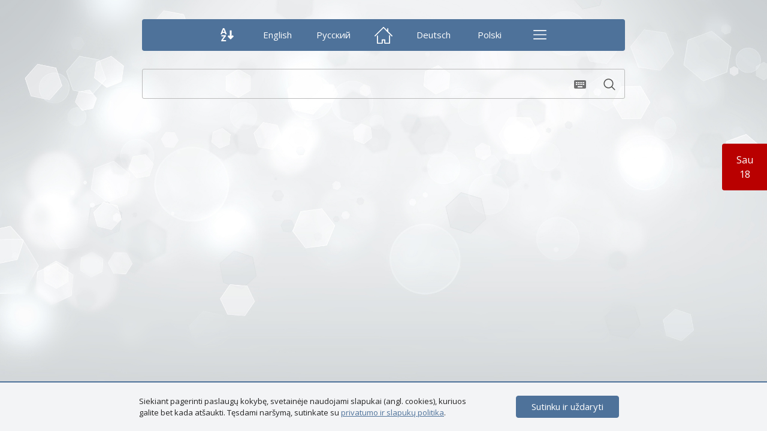

--- FILE ---
content_type: text/html; charset=utf-8
request_url: https://www.sfera.lt/muzika-ir-radijas/muzikos-atlik%EF%BF%BD%EF%BF%BDjai/
body_size: 16055
content:
<!doctype html>
<html lang="lt-LT" xmlns="http://www.w3.org/1999/xhtml" xmlns:fb="http://ogp.me/ns/fb#">
<head>
				<title>SFERA.LT</title>
		<meta name="description" content="SFERA.LT">
	
	<meta charset="utf-8">
    <meta name="viewport" content="width=device-width, initial-scale=1">
    <meta http-equiv="X-UA-Compatible" content="IE=edge">

	<meta property="og:image" content="https://www.sfera.lt/uploads/home_img.png" />

	<link href="https://fonts.googleapis.com/css?family=Open+Sans:300,400,700&amp;subset=cyrillic,cyrillic-ext,latin-ext" rel="stylesheet">
	<link href='https://www.sfera.lt/files/css/font-awesome.min.css' rel='stylesheet' type='text/css'>
	<link href='https://www.sfera.lt/files/magnific-popup.css' rel='stylesheet' type='text/css'>
	<link href='https://www.sfera.lt/files/jquery-ui.min.css' rel='stylesheet' type='text/css'>
	<link href='https://www.sfera.lt/files/style.css' rel='stylesheet' type='text/css'>

	<script src='https://www.google.com/recaptcha/api.js'></script>

	<!-- Global site tag (gtag.js) - Google Analytics -->
	<script async src="https://www.googletagmanager.com/gtag/js?id=UA-53654719-1"></script>
	<script>
	  window.dataLayer = window.dataLayer || [];
	  function gtag(){dataLayer.push(arguments);}
	  gtag('js', new Date());

	  gtag('config', 'UA-53654719-1');
	</script>
</head>

<body class="style_1" style="background-image:url(https://www.sfera.lt/uploads/2017/09/saules-spinduliai.jpg)">

<div class="container">

	
	<div class="menu">
		<div class="ins">
							<span class="back_btn size_1">&nbsp;</span>
			
			<a href="" title="Rikiuoti pagal" class="order_btn size_2">
				<span class="st_default icon_alphaasc">
				<svg version="1.1" id="Capa_1" xmlns="http://www.w3.org/2000/svg" xmlns:xlink="http://www.w3.org/1999/xlink" x="0px" y="0px"
					 viewBox="0 0 447.874 447.874" style="enable-background:new 0 0 447.874 447.874;" xml:space="preserve" fill="red">
				<g>
					<g>
						<path d="M83.719,0c-7.001,14.398-13.75,29.15-20.25,44.25S50.358,75.294,43.657,92.094
							c-6.702,16.8-13.534,34.719-20.531,53.719c-6.998,19-14.387,39.694-22.188,62.094h48.594c2.203-7.202,4.646-14.62,7.344-22.219
							c2.698-7.599,5.337-15.182,7.938-22.781h81c2.6,7.599,5.271,15.182,7.969,22.781s5.14,15.017,7.344,22.219h50.094
							c-7.801-22.4-15.187-43.093-22.188-62.094c-7.001-19-13.864-36.919-20.562-53.719c-6.699-16.8-13.337-32.743-19.938-47.844
							c-6.601-15.1-13.326-29.852-20.125-44.25C128.408,0,83.719,0,83.719,0z M105.031,47.094c1.202,3.003,2.782,7.112,4.781,12.312
							s4.362,11.201,7.062,18c2.701,6.799,5.531,14.3,8.531,22.5c3,8.2,6.114,16.81,9.312,25.812H75.625
							c3.198-9.003,6.337-17.612,9.438-25.812c3.1-8.2,5.962-15.701,8.562-22.5s4.907-12.8,6.906-18S104.03,50.097,105.031,47.094z
							 M323.062,78c-1.963,0-3.924,1.086-5.312,2.938s-2.187,4.445-2.188,7.062v186l-27.281-27.281c-1.833-1.832-4.44-2.882-7.031-2.844
							c-2.493,0.039-4.955,1.082-6.719,2.844l-27.5,27.5c-1.8,1.8-2.844,4.329-2.844,6.875s1.043,5.075,2.844,6.875l91.656,91.625
							c1.8,1.8,4.329,2.844,6.875,2.844s5.075-1.043,6.875-2.844l91.625-91.625c1.8-1.8,2.875-4.329,2.875-6.875
							s-1.075-5.075-2.875-6.875l-27.5-27.5c-1.799-1.796-4.302-2.844-6.844-2.844s-5.076,1.048-6.875,2.844L375.561,274V88
							c0-2.618-0.799-5.211-2.188-7.062s-3.349-2.937-5.312-2.938H323.062z M29.125,239.969v39.312h93.281
							c-7.8,9.4-16.243,20.036-25.344,31.938c-9.1,11.902-18.046,24.208-26.844,36.906s-17.241,25.281-25.344,37.781
							c-8.102,12.5-14.966,23.858-20.562,34.062v27.906h163.5v-39.312H81.906c7.202-12,15.424-24.582,24.625-37.781
							s18.507-26.007,27.906-38.406c9.399-12.399,18.483-23.842,27.281-34.344c8.798-10.501,16.41-19.058,22.812-25.656v-32.406H29.125
							L29.125,239.969z"/>
					</g>
					<g>
					</g>
					<g>
					</g>
					<g>
					</g>
					<g>
					</g>
					<g>
					</g>
					<g>
					</g>
					<g>
					</g>
					<g>
					</g>
					<g>
					</g>
					<g>
					</g>
					<g>
					</g>
					<g>
					</g>
					<g>
					</g>
					<g>
					</g>
					<g>
					</g>
				</g>
				<g>
				</g>
				<g>
				</g>
				<g>
				</g>
				<g>
				</g>
				<g>
				</g>
				<g>
				</g>
				<g>
				</g>
				<g>
				</g>
				<g>
				</g>
				<g>
				</g>
				<g>
				</g>
				<g>
				</g>
				<g>
				</g>
				<g>
				</g>
				<g>
				</g>
				</svg>
				</span>
				<span class="st_active icon_numericasc">
				<svg version="1.1" id="Capa_1" xmlns="http://www.w3.org/2000/svg" xmlns:xlink="http://www.w3.org/1999/xlink" x="0px" y="0px"
					 viewBox="0 0 455.219 455.219" style="enable-background:new 0 0 455.219 455.219;" xml:space="preserve">
				<g>
					<g>
						<path d="M94.672,0C83.271,0,72.964,2.387,63.766,7.188s-17.087,11.83-23.688,21.031
							c-6.601,9.201-11.656,20.475-15.156,33.875s-5.25,28.818-5.25,46.219c0,34.998,6.669,61.83,19.969,80.531
							s31.63,28.062,55.031,28.062s41.763-9.361,55.062-28.062s19.937-45.534,19.938-80.531c0-34.802-6.638-61.549-19.938-80.25
							C136.435,9.362,118.073,0,94.672,0z M94.672,38.406c5.603,0,10.325,1.694,14.125,5.094c3.799,3.4,6.8,8.205,9,14.406
							s3.783,13.564,4.781,22.062c0.998,8.499,1.5,17.943,1.5,28.344s-0.502,19.9-1.5,28.5s-2.581,15.989-4.781,22.188
							c-2.2,6.198-5.201,11.007-9,14.406c-3.8,3.4-8.522,5.094-14.125,5.094c-5.597,0-10.236-1.694-13.938-5.094s-6.702-8.208-9-14.406
							s-3.937-13.588-4.938-22.188c-1.001-8.6-1.5-18.099-1.5-28.5c0-10.4,0.499-19.844,1.5-28.344
							c1.001-8.499,2.639-15.861,4.938-22.062c2.298-6.201,5.298-11.006,9-14.406C84.436,40.101,89.075,38.407,94.672,38.406z
							 M311.672,82.5c-1.963,0-3.924,1.086-5.312,2.938s-2.187,4.445-2.188,7.062v186l-27.281-27.281
							c-1.833-1.832-4.44-2.882-7.031-2.844c-2.493,0.039-4.955,1.082-6.719,2.844l-27.5,27.5c-1.8,1.8-2.844,4.329-2.844,6.875
							s1.043,5.075,2.844,6.875l91.656,91.625c1.8,1.8,4.329,2.844,6.875,2.844s5.075-1.043,6.875-2.844l91.625-91.625
							c1.8-1.8,2.875-4.329,2.875-6.875s-1.075-5.075-2.875-6.875l-27.5-27.5c-1.799-1.796-4.302-2.844-6.844-2.844
							s-5.076,1.048-6.875,2.844L364.172,278.5v-186c0-2.618-0.799-5.211-2.188-7.062s-3.349-2.937-5.312-2.938H311.672z
							 M91.234,241.625c-12.604,0-23.351,2.252-32.25,6.75c-8.899,4.499-16.261,10.194-22.062,17.094s-10.052,14.536-12.75,22.938
							s-4.031,16.623-4.031,24.625c0,9.595,1.389,18.373,4.188,26.375c2.798,8.002,7.163,14.862,13.062,20.562
							c5.899,5.701,13.424,10.09,22.625,13.188s20.312,4.656,33.312,4.656c3.601,0,7.963-0.443,13.062-1.344
							c5.099-0.9,9.738-2.348,13.938-4.344c-2.802,8.801-6.665,16.108-11.562,21.906c-4.898,5.798-10.843,10.437-17.844,13.938
							c-7.001,3.5-15.08,5.999-24.281,7.5c-9.201,1.502-19.505,2.336-30.906,2.531c0.403,6.403,0.788,12.625,1.188,18.625
							s0.705,12.191,0.906,18.594c22.797-0.201,42.492-2.949,59.094-8.25c16.601-5.301,30.269-13.051,40.969-23.25
							c10.699-10.199,18.588-22.813,23.688-37.812c5.099-14.999,7.656-32.302,7.656-51.906c0-29.797-6.558-52.631-19.656-68.531
							C136.48,249.57,117.034,241.625,91.234,241.625L91.234,241.625z M92.422,278.813c6,0,11.058,1.362,15.156,4.062
							c4.098,2.701,7.348,6.394,9.75,11.094s4.096,10.201,5.094,16.5s1.611,13.048,1.812,20.25c0,0.598-0.056,1.294-0.156,2.094
							c-0.101,0.8-0.156,1.607-0.156,2.406v2.688c-2.399,1.599-6.095,2.85-11.094,3.75s-9.804,1.344-14.406,1.344
							c-12,0-20.637-2.581-25.938-7.781s-7.969-13.203-7.969-24c0-3.601,0.555-7.294,1.656-11.094c1.102-3.799,2.768-7.299,4.969-10.5
							c2.2-3.201,5.089-5.813,8.688-7.812C83.426,279.814,87.618,278.813,92.422,278.813z"/>
					</g>
					<g>
					</g>
					<g>
					</g>
					<g>
					</g>
					<g>
					</g>
					<g>
					</g>
					<g>
					</g>
					<g>
					</g>
					<g>
					</g>
					<g>
					</g>
					<g>
					</g>
					<g>
					</g>
					<g>
					</g>
					<g>
					</g>
					<g>
					</g>
					<g>
					</g>
				</g>
				<g>
				</g>
				<g>
				</g>
				<g>
				</g>
				<g>
				</g>
				<g>
				</g>
				<g>
				</g>
				<g>
				</g>
				<g>
				</g>
				<g>
				</g>
				<g>
				</g>
				<g>
				</g>
				<g>
				</g>
				<g>
				</g>
				<g>
				</g>
				<g>
				</g>
				</svg>
				</span>
			</a>

							<a href="https://www.sfera.lt/en/" title="English" class="lang_btn"><span class="menu_full">English</span><span class="menu_short">EN</span></a>
								<a href="https://www.sfera.lt/ru/" title="Русский" class="lang_btn"><span class="menu_full">Русский</span><span class="menu_short">RU</span></a>
				
			<a href="https://www.sfera.lt/" title="Pradžia" class="home_btn size_3 icon_home">
				<svg version="1.1" id="Capa_1" xmlns="http://www.w3.org/2000/svg" xmlns:xlink="http://www.w3.org/1999/xlink" x="0px" y="0px"
					 width="611.997px" height="611.998px" viewBox="0 0 611.997 611.998" style="enable-background:new 0 0 611.997 611.998;"
					 xml:space="preserve">
				<g>
					<g>
						<path d="M511.114,300.251c-9.94,0-17.638,7.663-17.638,17.651v241.105H368.401v-98.453c0-9.236-7.697-17.31-17.002-17.31h-90.435
							c-9.948,0-17.96,8.073-17.96,17.31v98.453h-124.76v-233.1c0-9.306-7.69-17.036-17.638-17.036c-9.298,0-16.995,7.73-16.995,17.036
							v250.752c0,9.305,7.697,17.036,16.995,17.036h160.358c9.298,0,16.995-7.731,16.995-17.036v-98.454h55.801v98.454
							c0,9.305,7.697,17.036,17.639,17.036h159.715c9.299,0,16.995-7.731,16.995-17.036V317.903
							C528.109,307.915,520.413,300.251,511.114,300.251z"/>
						<path d="M607.003,314.003L467.819,174.225V78.919c0-9.921-8.019-17.583-17.96-17.583c-9.305,0-17.001,7.663-17.001,17.583v60.345
							L318.046,23.774c-3.518-3.558-7.697-5.474-11.864-5.474c-4.81,0-8.983,1.984-12.507,5.474L5.361,312.087
							c-6.917,6.91-7.375,17.994,0,24.357c6.411,7.389,17.454,6.91,24.371,0l276.45-275.793l275.807,278.393
							c2.873,2.874,7.054,4.516,12.507,4.516c4.81,0,8.976-1.642,12.507-4.516C613.42,332.613,613.899,320.982,607.003,314.003z"/>
					</g>
				</g>
				<g>
				</g>
				<g>
				</g>
				<g>
				</g>
				<g>
				</g>
				<g>
				</g>
				<g>
				</g>
				<g>
				</g>
				<g>
				</g>
				<g>
				</g>
				<g>
				</g>
				<g>
				</g>
				<g>
				</g>
				<g>
				</g>
				<g>
				</g>
				<g>
				</g>
				</svg>
			</a>
							<a href="https://www.sfera.lt/de/" title="Deutsch" class="lang_btn"><span class="menu_full">Deutsch</span><span class="menu_short">DE</span></a>
							<a href="https://www.sfera.lt/pl/" title="Polski" class="lang_btn"><span class="menu_full">Polski</span><span class="menu_short">PL</span></a>
			
			<a href="" title="Meniu" class="backgrounds_btn size_2 icon_bars" onclick="open_sidemenu(this);return false;">
				<svg version="1.1" id="Capa_1" xmlns="http://www.w3.org/2000/svg" xmlns:xlink="http://www.w3.org/1999/xlink" x="0px" y="0px"
					 viewBox="0 0 512 512" style="enable-background:new 0 0 512 512;" xml:space="preserve">
				<g>
					<g>
						<path d="M492,236H20c-11.046,0-20,8.954-20,20c0,11.046,8.954,20,20,20h472c11.046,0,20-8.954,20-20S503.046,236,492,236z"/>
					</g>
				</g>
				<g>
					<g>
						<path d="M492,76H20C8.954,76,0,84.954,0,96s8.954,20,20,20h472c11.046,0,20-8.954,20-20S503.046,76,492,76z"/>
					</g>
				</g>
				<g>
					<g>
						<path d="M492,396H20c-11.046,0-20,8.954-20,20c0,11.046,8.954,20,20,20h472c11.046,0,20-8.954,20-20
							C512,404.954,503.046,396,492,396z"/>
					</g>
				</g>
				<g>
				</g>
				<g>
				</g>
				<g>
				</g>
				<g>
				</g>
				<g>
				</g>
				<g>
				</g>
				<g>
				</g>
				<g>
				</g>
				<g>
				</g>
				<g>
				</g>
				<g>
				</g>
				<g>
				</g>
				<g>
				</g>
				<g>
				</g>
				<g>
				</g>
				</svg>
			</a>

							<span class="forv_btn size_1">&nbsp;</span>
					</div>
	</div>

	<div class="search">
		<form id="search_form" action="" method="post">
			<input id="search_item" type="text" name="" value="" class="search_field keyboard_field_jq" autocomplete="off">
			<button type="submit" name="" class="icon_search">
			<svg version="1.1" xmlns="http://www.w3.org/2000/svg" viewBox="0 0 512 512" xmlns:xlink="http://www.w3.org/1999/xlink" enable-background="new 0 0 512 512">
			  <g>
				<path d="M495,466.2L377.2,348.4c29.2-35.6,46.8-81.2,46.8-130.9C424,103.5,331.5,11,217.5,11C103.4,11,11,103.5,11,217.5   S103.4,424,217.5,424c49.7,0,95.2-17.5,130.8-46.7L466.1,495c8,8,20.9,8,28.9,0C503,487.1,503,474.1,495,466.2z M217.5,382.9   C126.2,382.9,52,308.7,52,217.5S126.2,52,217.5,52C308.7,52,383,126.3,383,217.5S308.7,382.9,217.5,382.9z"/>
			  </g>
			</svg>
			</button>
							<button type="button" class="icon_keyboard open_keyboard_jq"></button>
						<button type="button" class="icon_close clear_input_jq"></button>
		</form>
	</div>

<div id="groups_jq" class="groups">
	<div class="loading"><i class="fa fa-spinner fa-pulse fa-3x fa-fw" aria-hidden="true"></i></div>
	<div class="results">
		
				
		<div class="block">
	
					
		</div>
	</div>
</div>


</div>

<footer>
	<div class="email"><a href="/cdn-cgi/l/email-protection" class="__cf_email__" data-cfemail="167f787079566570736477387a62">[email&#160;protected]</a></div>&nbsp;&nbsp;|&nbsp;&nbsp;
		<div class="update">
		<button onclick="open_details('footer .update',1);">Atnaujinimai<span class="count">5</span></button>
					<div class="details">
									<a href="https://www.sfera.lt/bankai-verslas-pinigai/biržos-ir-investicijos/#url_6167" title="BingX">Svetainė "<strong>BingX</strong>" priskirta prie "<strong>Biržos ir investicijos</strong>" - <span class="log_date">2026-01-09</span></a>
									<a href="https://www.sfera.lt/sveikata-ir-medicina/vaistinės/#url_6166" title="Adiada">Svetainė "<strong>Adiada</strong>" priskirta prie "<strong>Vitaminai ir maisto papildai</strong>" - <span class="log_date">2025-12-20</span></a>
									<a href="https://www.sfera.lt/sveikata-ir-medicina/vaistinės/#url_6165" title="Sapiens">Svetainė "<strong>Sapiens</strong>" priskirta prie "<strong>Vitaminai ir maisto papildai</strong>" - <span class="log_date">2025-12-20</span></a>
									<a href="https://www.sfera.lt/sveikata-ir-medicina/vaistinės/#url_6164" title="Maistas Sportui">Svetainė "<strong>Maistas Sportui</strong>" priskirta prie "<strong>Vitaminai ir maisto papildai</strong>" - <span class="log_date">2025-12-20</span></a>
									<a href="https://www.sfera.lt/sveikata-ir-medicina/vaistinės/#url_6163" title="MrBiceps">Svetainė "<strong>MrBiceps</strong>" priskirta prie "<strong>Vitaminai ir maisto papildai</strong>" - <span class="log_date">2025-12-20</span></a>
								<button class="close" onclick="open_details('footer .update',0);"></button>
			</div>
			</div>
</footer>

	<div class="virtual_keyboard">
		<div class="ins">
			<div class="keyboard_title">Lietuvių</div>
			<div class="keyboard_close"></div>
			<div class="buttons buttons_main active">
									<div class="row row_one">
													<button class="" onclick="virtual_btn(this,8,0,'','~');">
								<span class="low_name">'</span>
								<span class="upp_name">~</span>
							</button>
													<button class="" onclick="virtual_btn(this,0,0,'ą','Ą');">
								<span class="low_name">ą</span>
								<span class="upp_name">Ą</span>
							</button>
													<button class="" onclick="virtual_btn(this,0,0,'č','Č');">
								<span class="low_name">č</span>
								<span class="upp_name">Č</span>
							</button>
													<button class="" onclick="virtual_btn(this,0,0,'ę','Ę');">
								<span class="low_name">ę</span>
								<span class="upp_name">Ę</span>
							</button>
													<button class="" onclick="virtual_btn(this,0,0,'ė','Ė');">
								<span class="low_name">ė</span>
								<span class="upp_name">Ė</span>
							</button>
													<button class="" onclick="virtual_btn(this,0,0,'į','Į');">
								<span class="low_name">į</span>
								<span class="upp_name">Į</span>
							</button>
													<button class="" onclick="virtual_btn(this,0,0,'š','Š');">
								<span class="low_name">š</span>
								<span class="upp_name">Š</span>
							</button>
													<button class="" onclick="virtual_btn(this,0,0,'ų','Ų');">
								<span class="low_name">ų</span>
								<span class="upp_name">Ų</span>
							</button>
													<button class="" onclick="virtual_btn(this,0,0,'ū','Ū');">
								<span class="low_name">ū</span>
								<span class="upp_name">Ū</span>
							</button>
													<button class="" onclick="virtual_btn(this,0,0,'9','(');">
								<span class="low_name">9</span>
								<span class="upp_name">(</span>
							</button>
													<button class="" onclick="virtual_btn(this,0,0,'0',')');">
								<span class="low_name">0</span>
								<span class="upp_name">)</span>
							</button>
													<button class="" onclick="virtual_btn(this,0,0,'-','_');">
								<span class="low_name">-</span>
								<span class="upp_name">_</span>
							</button>
													<button class="" onclick="virtual_btn(this,0,0,'ž','Ž');">
								<span class="low_name">ž</span>
								<span class="upp_name">Ž</span>
							</button>
													<button class="btn_special backspace" onclick="virtual_btn(this,1,0,'','');">
								<span class="low_name">←</span>
								<span class="upp_name">←</span>
							</button>
											</div>
									<div class="row row_two">
													<button class="btn_special" onclick="virtual_btn(this,0,0,'@','@');">
								<span class="low_name">@</span>
								<span class="upp_name">@</span>
							</button>
													<button class="" onclick="virtual_btn(this,0,0,'q','Q');">
								<span class="low_name">q</span>
								<span class="upp_name">Q</span>
							</button>
													<button class="" onclick="virtual_btn(this,0,0,'w','W');">
								<span class="low_name">w</span>
								<span class="upp_name">W</span>
							</button>
													<button class="" onclick="virtual_btn(this,0,0,'e','E');">
								<span class="low_name">e</span>
								<span class="upp_name">E</span>
							</button>
													<button class="" onclick="virtual_btn(this,0,0,'r','R');">
								<span class="low_name">r</span>
								<span class="upp_name">R</span>
							</button>
													<button class="" onclick="virtual_btn(this,0,0,'t','T');">
								<span class="low_name">t</span>
								<span class="upp_name">T</span>
							</button>
													<button class="" onclick="virtual_btn(this,0,0,'y','Y');">
								<span class="low_name">y</span>
								<span class="upp_name">Y</span>
							</button>
													<button class="" onclick="virtual_btn(this,0,0,'u','U');">
								<span class="low_name">u</span>
								<span class="upp_name">U</span>
							</button>
													<button class="" onclick="virtual_btn(this,0,0,'i','I');">
								<span class="low_name">i</span>
								<span class="upp_name">I</span>
							</button>
													<button class="" onclick="virtual_btn(this,0,0,'o','O');">
								<span class="low_name">o</span>
								<span class="upp_name">O</span>
							</button>
													<button class="" onclick="virtual_btn(this,0,0,'p','P');">
								<span class="low_name">p</span>
								<span class="upp_name">P</span>
							</button>
													<button class="" onclick="virtual_btn(this,0,0,'[','{');">
								<span class="low_name">[</span>
								<span class="upp_name">{</span>
							</button>
													<button class="" onclick="virtual_btn(this,0,0,']','}');">
								<span class="low_name">]</span>
								<span class="upp_name">}</span>
							</button>
													<button class="" onclick="virtual_btn(this,2,0,'','|');">
								<span class="low_name">\</span>
								<span class="upp_name">|</span>
							</button>
													<button class="btn_special" onclick="virtual_btn(this,3,3,'','');">
								<span class="low_name">"</span>
								<span class="upp_name">“</span>
							</button>
											</div>
									<div class="row row_three">
													<button class="btn_special caps" onclick="virtual_btn(this,4,0,'','');">
								<span class="low_name"></span>
								<span class="upp_name"></span>
							</button>
													<button class="" onclick="virtual_btn(this,0,0,'a','A');">
								<span class="low_name">a</span>
								<span class="upp_name">A</span>
							</button>
													<button class="" onclick="virtual_btn(this,0,0,'s','S');">
								<span class="low_name">s</span>
								<span class="upp_name">S</span>
							</button>
													<button class="" onclick="virtual_btn(this,0,0,'d','D');">
								<span class="low_name">d</span>
								<span class="upp_name">D</span>
							</button>
													<button class="" onclick="virtual_btn(this,0,0,'f','F');">
								<span class="low_name">f</span>
								<span class="upp_name">F</span>
							</button>
													<button class="" onclick="virtual_btn(this,0,0,'g','G');">
								<span class="low_name">g</span>
								<span class="upp_name">G</span>
							</button>
													<button class="" onclick="virtual_btn(this,0,0,'h','H');">
								<span class="low_name">h</span>
								<span class="upp_name">H</span>
							</button>
													<button class="" onclick="virtual_btn(this,0,0,'j','J');">
								<span class="low_name">j</span>
								<span class="upp_name">J</span>
							</button>
													<button class="" onclick="virtual_btn(this,0,0,'k','K');">
								<span class="low_name">k</span>
								<span class="upp_name">K</span>
							</button>
													<button class="" onclick="virtual_btn(this,0,0,'l','L');">
								<span class="low_name">l</span>
								<span class="upp_name">L</span>
							</button>
													<button class="" onclick="virtual_btn(this,0,0,';',':');">
								<span class="low_name">;</span>
								<span class="upp_name">:</span>
							</button>
													<button class="" onclick="virtual_btn(this,8,3,'','');">
								<span class="low_name">'</span>
								<span class="upp_name">"</span>
							</button>
													<button class="" onclick="virtual_btn(this,0,0,'!','?');">
								<span class="low_name">!</span>
								<span class="upp_name">?</span>
							</button>
													<button class="btn_special enter" onclick="virtual_btn(this,0,0,'','');">
								<span class="low_name"></span>
								<span class="upp_name"></span>
							</button>
											</div>
									<div class="row row_four">
													<button class="btn_special shift" onclick="virtual_btn(this,5,0,'','');">
								<span class="low_name"></span>
								<span class="upp_name"></span>
							</button>
													<button class="" onclick="virtual_btn(this,0,0,'z','Z');">
								<span class="low_name">z</span>
								<span class="upp_name">Z</span>
							</button>
													<button class="" onclick="virtual_btn(this,0,0,'x','X');">
								<span class="low_name">x</span>
								<span class="upp_name">X</span>
							</button>
													<button class="" onclick="virtual_btn(this,0,0,'c','C');">
								<span class="low_name">c</span>
								<span class="upp_name">C</span>
							</button>
													<button class="" onclick="virtual_btn(this,0,0,'v','V');">
								<span class="low_name">v</span>
								<span class="upp_name">V</span>
							</button>
													<button class="" onclick="virtual_btn(this,0,0,'b','B');">
								<span class="low_name">b</span>
								<span class="upp_name">B</span>
							</button>
													<button class="" onclick="virtual_btn(this,0,0,'n','N');">
								<span class="low_name">n</span>
								<span class="upp_name">N</span>
							</button>
													<button class="" onclick="virtual_btn(this,0,0,'m','M');">
								<span class="low_name">m</span>
								<span class="upp_name">M</span>
							</button>
													<button class="" onclick="virtual_btn(this,0,0,',','<');">
								<span class="low_name">,</span>
								<span class="upp_name"><</span>
							</button>
													<button class="" onclick="virtual_btn(this,0,0,'.','>');">
								<span class="low_name">.</span>
								<span class="upp_name">></span>
							</button>
													<button class="" onclick="virtual_btn(this,9,0,'','?');">
								<span class="low_name">/</span>
								<span class="upp_name">?</span>
							</button>
													<button class="btn_special shift shift_right" onclick="virtual_btn(this,5,0,'','');">
								<span class="low_name"></span>
								<span class="upp_name"></span>
							</button>
											</div>
									<div class="row row_five">
													<button class="btn_special ctrl" onclick="virtual_btn(this,7,0,'','');">
								<span class="low_name">« » { } ~</span>
								<span class="upp_name">« » { } ~</span>
							</button>
													<button class="btn_special space" onclick="virtual_btn(this,0,0,' ',' ');">
								<span class="low_name"> </span>
								<span class="upp_name"> </span>
							</button>
													<button class="btn_special ctrl" onclick="virtual_btn(this,7,0,'','');">
								<span class="low_name">« » { } ~</span>
								<span class="upp_name">« » { } ~</span>
							</button>
											</div>
							</div>
			<div class="buttons buttons_secondary">
									<div class="row row_one">
													<button class="" onclick="virtual_btn(this,8,8,'','');">
								<span class="low_name">'</span>
								<span class="upp_name">'</span>
							</button>
													<button class="" onclick="virtual_btn(this,0,0,'1','1');">
								<span class="low_name">1</span>
								<span class="upp_name">1</span>
							</button>
													<button class="" onclick="virtual_btn(this,0,0,'2','2');">
								<span class="low_name">2</span>
								<span class="upp_name">2</span>
							</button>
													<button class="" onclick="virtual_btn(this,0,0,'3','3');">
								<span class="low_name">3</span>
								<span class="upp_name">3</span>
							</button>
													<button class="" onclick="virtual_btn(this,0,0,'4','4');">
								<span class="low_name">4</span>
								<span class="upp_name">4</span>
							</button>
													<button class="" onclick="virtual_btn(this,0,0,'5','5');">
								<span class="low_name">5</span>
								<span class="upp_name">5</span>
							</button>
													<button class="" onclick="virtual_btn(this,0,0,'6','6');">
								<span class="low_name">6</span>
								<span class="upp_name">6</span>
							</button>
													<button class="" onclick="virtual_btn(this,0,0,'7','7');">
								<span class="low_name">7</span>
								<span class="upp_name">7</span>
							</button>
													<button class="" onclick="virtual_btn(this,0,0,'8','8');">
								<span class="low_name">8</span>
								<span class="upp_name">8</span>
							</button>
													<button class="" onclick="virtual_btn(this,0,0,'9','9');">
								<span class="low_name">9</span>
								<span class="upp_name">9</span>
							</button>
													<button class="" onclick="virtual_btn(this,0,0,'0','0');">
								<span class="low_name">0</span>
								<span class="upp_name">0</span>
							</button>
													<button class="" onclick="virtual_btn(this,0,0,'-','-');">
								<span class="low_name">-</span>
								<span class="upp_name">-</span>
							</button>
													<button class="" onclick="virtual_btn(this,0,0,'=','=');">
								<span class="low_name">=</span>
								<span class="upp_name">=</span>
							</button>
													<button class="btn_special backspace" onclick="virtual_btn(this,1,0,'','');">
								<span class="low_name">←</span>
								<span class="upp_name">←</span>
							</button>
											</div>
									<div class="row row_two">
													<button class="btn_special" onclick="virtual_btn(this,0,0,'@','@');">
								<span class="low_name">@</span>
								<span class="upp_name">@</span>
							</button>
													<button class="" onclick="virtual_btn(this,0,0,'~','~');">
								<span class="low_name">~</span>
								<span class="upp_name">~</span>
							</button>
													<button class="" onclick="virtual_btn(this,0,0,'§','§');">
								<span class="low_name">§</span>
								<span class="upp_name">§</span>
							</button>
													<button class="" onclick="virtual_btn(this,0,0,'¶','¶');">
								<span class="low_name">¶</span>
								<span class="upp_name">¶</span>
							</button>
													<button class="" onclick="virtual_btn(this,0,0,':',':');">
								<span class="low_name">:</span>
								<span class="upp_name">:</span>
							</button>
													<button class="" onclick="virtual_btn(this,0,0,';',';');">
								<span class="low_name">;</span>
								<span class="upp_name">;</span>
							</button>
													<button class="" onclick="virtual_btn(this,0,0,'μ','μ');">
								<span class="low_name">μ</span>
								<span class="upp_name">μ</span>
							</button>
													<button class="" onclick="virtual_btn(this,8,8,'','');">
								<span class="low_name">'</span>
								<span class="upp_name">'</span>
							</button>
													<button class="" onclick="virtual_btn(this,3,3,'','');">
								<span class="low_name">"</span>
								<span class="upp_name">"</span>
							</button>
													<button class="" onclick="virtual_btn(this,0,0,'«','«');">
								<span class="low_name">«</span>
								<span class="upp_name">«</span>
							</button>
													<button class="" onclick="virtual_btn(this,0,0,'»','»');">
								<span class="low_name">»</span>
								<span class="upp_name">»</span>
							</button>
													<button class="" onclick="virtual_btn(this,0,0,'[','[');">
								<span class="low_name">[</span>
								<span class="upp_name">[</span>
							</button>
													<button class="" onclick="virtual_btn(this,0,0,']',']');">
								<span class="low_name">]</span>
								<span class="upp_name">]</span>
							</button>
													<button class="" onclick="virtual_btn(this,0,0,'{','{');">
								<span class="low_name">{</span>
								<span class="upp_name">{</span>
							</button>
													<button class="btn_special" onclick="virtual_btn(this,0,0,'}','}');">
								<span class="low_name">}</span>
								<span class="upp_name">}</span>
							</button>
											</div>
									<div class="row row_three">
													<button class="btn_special caps" onclick="virtual_btn(this,4,0,'','');">
								<span class="low_name"></span>
								<span class="upp_name"></span>
							</button>
													<button class="" onclick="virtual_btn(this,0,0,'°','°');">
								<span class="low_name">°</span>
								<span class="upp_name">°</span>
							</button>
													<button class="" onclick="virtual_btn(this,0,0,'±','±');">
								<span class="low_name">±</span>
								<span class="upp_name">±</span>
							</button>
													<button class="" onclick="virtual_btn(this,0,0,'¼','¼');">
								<span class="low_name">¼</span>
								<span class="upp_name">¼</span>
							</button>
													<button class="" onclick="virtual_btn(this,0,0,'½','½');">
								<span class="low_name">½</span>
								<span class="upp_name">½</span>
							</button>
													<button class="" onclick="virtual_btn(this,0,0,'¾','¾');">
								<span class="low_name">¾</span>
								<span class="upp_name">¾</span>
							</button>
													<button class="" onclick="virtual_btn(this,0,0,'²','²');">
								<span class="low_name">²</span>
								<span class="upp_name">²</span>
							</button>
													<button class="" onclick="virtual_btn(this,0,0,'³','³');">
								<span class="low_name">³</span>
								<span class="upp_name">³</span>
							</button>
													<button class="" onclick="virtual_btn(this,0,0,'«','«');">
								<span class="low_name">«</span>
								<span class="upp_name">«</span>
							</button>
													<button class="" onclick="virtual_btn(this,0,0,'»','»');">
								<span class="low_name">»</span>
								<span class="upp_name">»</span>
							</button>
													<button class="" onclick="virtual_btn(this,0,0,'§','§');">
								<span class="low_name">§</span>
								<span class="upp_name">§</span>
							</button>
													<button class="" onclick="virtual_btn(this,0,0,'!','!');">
								<span class="low_name">!</span>
								<span class="upp_name">!</span>
							</button>
													<button class="" onclick="virtual_btn(this,0,0,'?','?');">
								<span class="low_name">?</span>
								<span class="upp_name">?</span>
							</button>
													<button class="btn_special enter" onclick="virtual_btn(this,6,0,'','');">
								<span class="low_name"></span>
								<span class="upp_name"></span>
							</button>
											</div>
									<div class="row row_four">
													<button class="btn_special shift" onclick="virtual_btn(this,5,0,'','');">
								<span class="low_name"></span>
								<span class="upp_name"></span>
							</button>
													<button class="" onclick="virtual_btn(this,0,0,'€','€');">
								<span class="low_name">€</span>
								<span class="upp_name">€</span>
							</button>
													<button class="" onclick="virtual_btn(this,0,0,'£','£');">
								<span class="low_name">£</span>
								<span class="upp_name">£</span>
							</button>
													<button class="" onclick="virtual_btn(this,0,0,'₽','₽');">
								<span class="low_name">₽</span>
								<span class="upp_name">₽</span>
							</button>
													<button class="" onclick="virtual_btn(this,0,0,'<','<');">
								<span class="low_name"><</span>
								<span class="upp_name"><</span>
							</button>
													<button class="" onclick="virtual_btn(this,0,0,'>','>');">
								<span class="low_name">></span>
								<span class="upp_name">></span>
							</button>
													<button class="" onclick="virtual_btn(this,0,0,'–','–');">
								<span class="low_name">–</span>
								<span class="upp_name">–</span>
							</button>
													<button class="" onclick="virtual_btn(this,0,0,'—','—');">
								<span class="low_name">—</span>
								<span class="upp_name">—</span>
							</button>
													<button class="" onclick="virtual_btn(this,2,2,'','');">
								<span class="low_name">\</span>
								<span class="upp_name">\</span>
							</button>
													<button class="" onclick="virtual_btn(this,0,0,'|','|');">
								<span class="low_name">|</span>
								<span class="upp_name">|</span>
							</button>
													<button class="" onclick="virtual_btn(this,9,9,'','');">
								<span class="low_name">/</span>
								<span class="upp_name">/</span>
							</button>
													<button class="btn_special shift shift_right" onclick="virtual_btn(this,5,0,'','');">
								<span class="low_name"></span>
								<span class="upp_name"></span>
							</button>
											</div>
									<div class="row row_five">
													<button class="btn_special ctrl" onclick="virtual_btn(this,7,0,'','');">
								<span class="low_name">« » { } ~</span>
								<span class="upp_name">« » { } ~</span>
							</button>
													<button class="btn_special space" onclick="virtual_btn(this,0,0,' ',' ');">
								<span class="low_name"> </span>
								<span class="upp_name"> </span>
							</button>
													<button class="btn_special ctrl" onclick="virtual_btn(this,7,0,'','');">
								<span class="low_name">« » { } ~</span>
								<span class="upp_name">« » { } ~</span>
							</button>
											</div>
							</div>
		</div>
	</div>

<div id="side_menu">
	<div class="ins">
					<div class="backgrounds">
				<span class="bg_name">FONAI</span>
									<a href="" onclick="set_new_background(this,'https://www.sfera.lt/uploads/2017/09/saules-spinduliai.jpg','style_1');return false;">Šviesus</a>
									<a href="" onclick="set_new_background(this,'https://www.sfera.lt/uploads/2017/09/grey-background.jpeg','style_1');return false;">Popierinis</a>
									<a href="" onclick="set_new_background(this,'https://www.sfera.lt/uploads/2017/09/blue-background-3.jpeg','style_2');return false;">Mėlynas</a>
									<a href="" onclick="set_new_background(this,'https://www.sfera.lt/uploads/2017/09/abstraktus-fonas-2.jpg','style_1');return false;">Abstraktus</a>
									<a href="" onclick="set_new_background(this,'https://www.sfera.lt/uploads/2017/09/tamsus-fonas.png','style_2');return false;">Tamsus</a>
							</div>
			<div class="bg_line"></div>
				
					<a href="#about_popup" class="openPopup">Apie mus</a>
				
		<a href="#contact_popup" class="openPopup">Susisiekite</a>
		
		<a href="#calendar_popup" class="openPopup">Kalendorius</a>
		
					<a href="https://www.sfera.lt/musu-partneriai">Mūsų partneriai</a>
				
					<a href="#policy_popup" class="openPopup">Privatumo ir slapukų politika</a>
			</div>
	<button class="close" onclick="open_sidemenu(this);"></button>
</div>


<a href="#calendar_popup" class="calendar_btn openPopup cal_day_red">
	<span class="cal_month">Sau</span>
	<span class="cal_day">18</span>
</a>


<div class="scrolltop scrolltop_jq"></div>


	<div class="cookiePolicy">
		<div class="container flex_block" style="padding:0 10px;">
			<div class="text">
				Siekiant pagerinti paslaugų kokybę, svetainėje naudojami slapukai (angl. cookies), kuriuos galite bet kada atšaukti. Tęsdami naršymą, sutinkate su&nbsp;<a href="#policy_popup" class="openPopup">privatumo ir slapukų politika</a>.
			</div>
			<div class="buttons">
				<a href="" class="cookiePolicy__agree btn" onclick="nqs_cookie_close('.cookiePolicy');return false;">Sutinku ir uždaryti</a>
			</div>
		</div>
	</div>

<script data-cfasync="false" src="/cdn-cgi/scripts/5c5dd728/cloudflare-static/email-decode.min.js"></script><script src="//ajax.googleapis.com/ajax/libs/jquery/1.11.2/jquery.min.js"></script>
<script>
window.jQuery || document.write('<script src="https://www.sfera.lt/files/jquery-1.11.2.min.js"><\/script>')
var url = 'https://www.sfera.lt/';
var curr_url = 'https://www.sfera.lt/muzika-ir-radijas/muzikos-atlik��jai/';
</script>
<script type='text/javascript' src="https://www.sfera.lt/files/jquery.cookie.min.js"></script>
<script type='text/javascript' src="https://www.sfera.lt/files/jquery.multifile.js"></script>
<script type='text/javascript' src="https://www.sfera.lt/files/jquery.magnific-popup.min.js"></script>
<script type='text/javascript' src="https://www.sfera.lt/files/jquery-ui.min.js"></script>
<script type='text/javascript' src="https://www.sfera.lt/files/jquery.caret.js"></script>
<script type='text/javascript' src="https://www.sfera.lt/files/main.js"></script>


<script>
	var dateNow = new Date(2026,0,18,0,0,0,0);
</script><script>
		var active_days = ["2019-01-01","2019-11-01","2019-12-24","2019-12-25","2019-12-26","2019-12-27","2019-12-28","2019-12-29","2019-12-30","2019-12-31","2020-01-01","2020-01-02","2020-01-03","2020-01-04","2020-01-05","2020-01-06","2020-01-07","2020-01-08","2020-01-09","2020-01-10","2020-01-11","2020-01-12","2020-01-13","2020-01-14","2020-01-15","2020-01-16","2020-01-17","2020-01-18","2020-01-19","2020-01-20","2020-01-21","2020-01-22","2020-01-23","2020-01-24","2020-01-25","2020-01-26","2020-01-27","2020-01-28","2020-01-29","2020-01-30","2020-01-31","2020-02-01","2020-02-02","2020-02-03","2020-02-04","2020-02-05","2020-02-06","2020-02-07","2020-02-08","2020-02-09","2020-02-10","2020-02-11","2020-02-12","2020-02-13","2020-02-14","2020-02-15","2020-02-16","2020-02-17","2020-02-18","2020-02-19","2020-02-20","2020-02-21","2020-02-22","2020-02-23","2020-02-24","2020-02-25","2020-02-26","2020-02-27","2020-02-28","2020-02-29","2020-03-01","2020-03-02","2020-03-03","2020-03-04","2020-03-05","2020-03-06","2020-03-07","2020-03-08","2020-03-09","2020-03-10","2020-03-11","2020-03-12","2020-03-13","2020-03-14","2020-03-15","2020-03-16","2020-03-17","2020-03-18","2020-03-19","2020-03-20","2020-03-21","2020-03-22","2020-03-23","2020-03-24","2020-03-25","2020-03-26","2020-03-27","2020-03-28","2020-03-29","2020-03-30","2020-03-31","2020-04-01","2020-04-02","2020-04-03","2020-04-04","2020-04-05","2020-04-06","2020-04-07","2020-04-08","2020-04-09","2020-04-10","2020-04-11","2020-04-12","2020-04-13","2020-04-14","2020-04-15","2020-04-16","2020-04-17","2020-04-18","2020-04-19","2020-04-20","2020-04-21","2020-04-22","2020-04-23","2020-04-24","2020-04-25","2020-04-26","2020-04-27","2020-04-28","2020-04-29","2020-04-30","2020-05-01","2020-05-02","2020-05-03","2020-05-04","2020-05-05","2020-05-06","2020-05-07","2020-05-08","2020-05-09","2020-05-10","2020-05-11","2020-05-12","2020-05-13","2020-05-14","2020-05-15","2020-05-16","2020-05-17","2020-05-18","2020-05-19","2020-05-20","2020-05-21","2020-05-22","2020-05-23","2020-05-24","2020-05-25","2020-05-26","2020-05-27","2020-05-28","2020-05-29","2020-05-30","2020-05-31","2020-06-01","2020-06-02","2020-06-03","2020-06-04","2020-06-05","2020-06-06","2020-06-07","2020-06-08","2020-06-09","2020-06-10","2020-06-11","2020-06-12","2020-06-13","2020-06-14","2020-06-15","2020-06-16","2020-06-17","2020-06-18","2020-06-19","2020-06-20","2020-06-21","2020-06-22","2020-06-23","2020-06-24","2020-06-25","2020-06-26","2020-06-27","2020-06-28","2020-06-29","2020-06-30","2020-07-01","2020-07-02","2020-07-03","2020-07-04","2020-07-05","2020-07-06","2020-07-07","2020-07-08","2020-07-09","2020-07-10","2020-07-11","2020-07-12","2020-07-13","2020-07-14","2020-07-15","2020-07-16","2020-07-17","2020-07-18","2020-07-19","2020-07-20","2020-07-21","2020-07-22","2020-07-23","2020-07-24","2020-07-25","2020-07-26","2020-07-27","2020-07-28","2020-07-29","2020-07-30","2020-07-31","2020-08-01","2020-08-02","2020-08-03","2020-08-04","2020-08-05","2020-08-06","2020-08-07","2020-08-08","2020-08-09","2020-08-10","2020-08-11","2020-08-12","2020-08-13","2020-08-14","2020-08-15","2020-08-16","2020-08-17","2020-08-18","2020-08-19","2020-08-20","2020-08-21","2020-08-22","2020-08-23","2020-08-24","2020-08-25","2020-08-26","2020-08-27","2020-08-28","2020-08-29","2020-08-30","2020-08-31","2020-09-01","2020-09-02","2020-09-03","2020-09-04","2020-09-05","2020-09-06","2020-09-07","2020-09-08","2020-09-09","2020-09-10","2020-09-11","2020-09-12","2020-09-13","2020-09-14","2020-09-15","2020-09-16","2020-09-17","2020-09-18","2020-09-19","2020-09-20","2020-09-21","2020-09-22","2020-09-23","2020-09-24","2020-09-25","2020-09-26","2020-09-27","2020-09-28","2020-09-29","2020-09-30","2020-10-01","2020-10-02","2020-10-03","2020-10-04","2020-10-05","2020-10-06","2020-10-07","2020-10-08","2020-10-09","2020-10-10","2020-10-11","2020-10-12","2020-10-13","2020-10-14","2020-10-15","2020-10-16","2020-10-17","2020-10-18","2020-10-19","2020-10-20","2020-10-21","2020-10-22","2020-10-23","2020-10-24","2020-10-25","2020-10-26","2020-10-27","2020-10-28","2020-10-29","2020-10-30","2020-10-31","2020-11-01","2020-11-02","2020-11-03","2020-11-04","2020-11-05","2020-11-06","2020-11-07","2020-11-08","2020-11-09","2020-11-10","2020-11-11","2020-11-12","2020-11-13","2020-11-14","2020-11-15","2020-11-16","2020-11-17","2020-11-18","2020-11-19","2020-11-20","2020-11-21","2020-11-22","2020-11-23","2020-11-24","2020-11-25","2020-11-26","2020-11-27","2020-11-28","2020-11-29","2020-11-30","2020-12-01","2020-12-02","2020-12-03","2020-12-04","2020-12-05","2020-12-06","2020-12-07","2020-12-08","2020-12-09","2020-12-10","2020-12-11","2020-12-12","2020-12-13","2020-12-14","2020-12-15","2020-12-16","2020-12-17","2020-12-18","2020-12-19","2020-12-20","2020-12-21","2020-12-22","2020-12-23","2020-12-24","2020-12-25","2020-12-26","2020-12-27","2020-12-28","2020-12-29","2020-12-30","2020-12-31","2021-01-01","2021-01-02","2021-01-03","2021-01-04","2021-01-05","2021-01-06","2021-01-07","2021-01-08","2021-01-09","2021-01-10","2021-01-11","2021-01-12","2021-01-13","2021-01-14","2021-01-15","2021-01-16","2021-01-17","2021-01-18","2021-01-19","2021-01-20","2021-01-21","2021-01-22","2021-01-23","2021-01-24","2021-01-25","2021-01-26","2021-01-27","2021-01-28","2021-01-29","2021-01-30","2021-01-31","2021-02-01","2021-02-02","2021-02-03","2021-02-04","2021-02-05","2021-02-06","2021-02-07","2021-02-08","2021-02-09","2021-02-10","2021-02-11","2021-02-12","2021-02-13","2021-02-14","2021-02-15","2021-02-16","2021-02-17","2021-02-18","2021-02-19","2021-02-20","2021-02-21","2021-02-22","2021-02-23","2021-02-24","2021-02-25","2021-02-26","2021-02-27","2021-02-28","2021-03-01","2021-03-02","2021-03-03","2021-03-04","2021-03-05","2021-03-06","2021-03-07","2021-03-08","2021-03-09","2021-03-10","2021-03-11","2021-03-12","2021-03-13","2021-03-14","2021-03-15","2021-03-16","2021-03-17","2021-03-18","2021-03-19","2021-03-20","2021-03-21","2021-03-22","2021-03-23","2021-03-24","2021-03-25","2021-03-26","2021-03-27","2021-03-28","2021-03-29","2021-03-30","2021-03-31","2021-04-01","2021-04-02","2021-04-03","2021-04-04","2021-04-05","2021-04-06","2021-04-07","2021-04-08","2021-04-09","2021-04-10","2021-04-11","2021-04-12","2021-04-13","2021-04-14","2021-04-15","2021-04-16","2021-04-17","2021-04-18","2021-04-19","2021-04-20","2021-04-21","2021-04-22","2021-04-23","2021-04-24","2021-04-25","2021-04-26","2021-04-27","2021-04-28","2021-04-29","2021-04-30","2021-05-01","2021-05-02","2021-05-03","2021-05-04","2021-05-05","2021-05-06","2021-05-07","2021-05-08","2021-05-09","2021-05-10","2021-05-11","2021-05-12","2021-05-13","2021-05-14","2021-05-15","2021-05-16","2021-05-17","2021-05-18","2021-05-19","2021-05-20","2021-05-21","2021-05-22","2021-05-23","2021-05-24","2021-05-25","2021-05-26","2021-05-27","2021-05-28","2021-05-29","2021-05-30","2021-05-31","2021-06-01","2021-06-02","2021-06-03","2021-06-04","2021-06-05","2021-06-06","2021-06-07","2021-06-08","2021-06-09","2021-06-10","2021-06-11","2021-06-12","2021-06-13","2021-06-14","2021-06-15","2021-06-16","2021-06-17","2021-06-18","2021-06-19","2021-06-20","2021-06-21","2021-06-22","2021-06-23","2021-06-24","2021-06-25","2021-06-26","2021-06-27","2021-06-28","2021-06-29","2021-06-30","2021-07-01","2021-07-02","2021-07-03","2021-07-04","2021-07-05","2021-07-06","2021-07-07","2021-07-08","2021-07-09","2021-07-10","2021-07-11","2021-07-12","2021-07-13","2021-07-14","2021-07-15","2021-07-16","2021-07-17","2021-07-18","2021-07-19","2021-07-20","2021-07-21","2021-07-22","2021-07-23","2021-07-24","2021-07-25","2021-07-26","2021-07-27","2021-07-28","2021-07-29","2021-07-30","2021-07-31","2021-08-01","2021-08-02","2021-08-03","2021-08-04","2021-08-05","2021-08-06","2021-08-07","2021-08-08","2021-08-09","2021-08-10","2021-08-11","2021-08-12","2021-08-13","2021-08-14","2021-08-15","2021-08-16","2021-08-17","2021-08-18","2021-08-19","2021-08-20","2021-08-21","2021-08-22","2021-08-23","2021-08-24","2021-08-25","2021-08-26","2021-08-27","2021-08-28","2021-08-29","2021-08-30","2021-08-31","2021-09-01","2021-09-02","2021-09-03","2021-09-04","2021-09-05","2021-09-06","2021-09-07","2021-09-08","2021-09-09","2021-09-10","2021-09-11","2021-09-12","2021-09-13","2021-09-14","2021-09-15","2021-09-16","2021-09-17","2021-09-18","2021-09-19","2021-09-20","2021-09-21","2021-09-22","2021-09-23","2021-09-24","2021-09-25","2021-09-26","2021-09-27","2021-09-28","2021-09-29","2021-09-30","2021-10-01","2021-10-02","2021-10-03","2021-10-04","2021-10-05","2021-10-06","2021-10-07","2021-10-08","2021-10-09","2021-10-10","2021-10-11","2021-10-12","2021-10-13","2021-10-14","2021-10-15","2021-10-16","2021-10-17","2021-10-18","2021-10-19","2021-10-20","2021-10-21","2021-10-22","2021-10-23","2021-10-24","2021-10-25","2021-10-26","2021-10-27","2021-10-28","2021-10-29","2021-10-30","2021-10-31","2021-11-01","2021-11-02","2021-11-03","2021-11-04","2021-11-05","2021-11-06","2021-11-07","2021-11-08","2021-11-09","2021-11-10","2021-11-11","2021-11-12","2021-11-13","2021-11-14","2021-11-15","2021-11-16","2021-11-17","2021-11-18","2021-11-19","2021-11-20","2021-11-21","2021-11-22","2021-11-23","2021-11-24","2021-11-25","2021-11-26","2021-11-27","2021-11-28","2021-11-29","2021-11-30","2021-12-01","2021-12-02","2021-12-03","2021-12-04","2021-12-05","2021-12-06","2021-12-07","2021-12-08","2021-12-09","2021-12-10","2021-12-11","2021-12-12","2021-12-13","2021-12-14","2021-12-15","2021-12-16","2021-12-17","2021-12-18","2021-12-19","2021-12-20","2021-12-21","2021-12-22","2021-12-23","2021-12-24","2021-12-25","2021-12-26","2021-12-27","2021-12-28","2021-12-29","2021-12-30","2021-12-31","2022-01-01","2022-01-02","2022-01-03","2022-01-04","2022-01-05","2022-01-06","2022-01-07","2022-01-08","2022-01-09","2022-01-10","2022-01-11","2022-01-12","2022-01-13","2022-01-14","2022-01-15","2022-01-16","2022-01-17","2022-01-18","2022-01-19","2022-01-20","2022-01-21","2022-01-22","2022-01-23","2022-01-24","2022-01-25","2022-01-26","2022-01-27","2022-01-28","2022-01-29","2022-01-30","2022-01-31","2022-02-01","2022-02-02","2022-02-03","2022-02-04","2022-02-05","2022-02-06","2022-02-07","2022-02-07","2022-02-08","2022-02-09","2022-02-10","2022-02-11","2022-02-12","2022-02-13","2022-02-14","2022-02-15","2022-02-16","2022-02-17","2022-02-18","2022-02-19","2022-02-20","2022-02-21","2022-02-22","2022-02-23","2022-02-24","2022-02-25","2022-02-26","2022-02-27","2022-02-28","2022-03-01","2022-03-02","2022-03-03","2022-03-04","2022-03-05","2022-03-06","2022-03-07","2022-03-08","2022-03-09","2022-03-10","2022-03-11","2022-03-12","2022-03-13","2022-03-14","2022-03-15","2022-03-16","2022-03-17","2022-03-18","2022-03-19","2022-03-20","2022-03-21","2022-03-22","2022-03-23","2022-03-24","2022-03-25","2022-03-26","2022-03-27","2022-03-28","2022-03-29","2022-03-30","2022-03-31","2022-04-01","2022-04-02","2022-04-03","2022-04-04","2022-04-05","2022-04-06","2022-04-07","2022-04-08","2022-04-09","2022-04-10","2022-04-11","2022-04-12","2022-04-13","2022-04-14","2022-04-15","2022-04-16","2022-04-17","2022-04-18","2022-04-19","2022-04-20","2022-04-21","2022-04-22","2022-04-23","2022-04-24","2022-04-25","2022-04-26","2022-04-27","2022-04-28","2022-04-29","2022-04-30","2022-05-01","2022-05-02","2022-05-03","2022-05-04","2022-05-05","2022-05-06","2022-05-07","2022-05-08","2022-05-09","2022-05-10","2022-05-11","2022-05-12","2022-05-13","2022-05-14","2022-05-15","2022-05-16","2022-05-17","2022-05-18","2022-05-19","2022-05-20","2022-05-21","2022-05-22","2022-05-23","2022-05-24","2022-05-25","2022-05-26","2022-05-27","2022-05-28","2022-05-29","2022-05-30","2022-05-31","2022-06-01","2022-06-02","2022-06-03","2022-06-04","2022-06-05","2022-06-06","2022-06-07","2022-06-08","2022-06-09","2022-06-10","2022-06-11","2022-06-12","2022-06-13","2022-06-14","2022-06-15","2022-06-16","2022-06-17","2022-06-18","2022-06-19","2022-06-20","2022-06-21","2022-06-22","2022-06-23","2022-06-24","2022-06-25","2022-06-26","2022-06-27","2022-06-28","2022-06-29","2022-06-30","2022-07-01","2022-07-02","2022-07-03","2022-07-04","2022-07-05","2022-07-06","2022-07-07","2022-07-08","2022-07-09","2022-07-10","2022-07-11","2022-07-12","2022-07-13","2022-07-14","2022-07-15","2022-07-16","2022-07-17","2022-07-18","2022-07-19","2022-07-20","2022-07-21","2022-07-22","2022-07-23","2022-07-24","2022-07-25","2022-07-26","2022-07-26","2022-07-27","2022-07-28","2022-07-29","2022-07-30","2022-07-31","2022-08-01","2022-08-02","2022-08-03","2022-08-04","2022-08-05","2022-08-06","2022-08-07","2022-08-08","2022-08-09","2022-08-10","2022-08-11","2022-08-12","2022-08-13","2022-08-14","2022-08-15","2022-08-16","2022-08-17","2022-08-18","2022-08-19","2022-08-20","2022-08-21","2022-08-22","2022-08-23","2022-08-24","2022-08-25","2022-08-26","2022-08-27","2022-08-28","2022-08-29","2022-08-30","2022-08-31","2022-09-01","2022-09-02","2022-09-03","2022-09-04","2022-09-05","2022-09-06","2022-09-07","2022-09-08","2022-09-09","2022-09-10","2022-09-11","2022-09-12","2022-09-13","2022-09-14","2022-09-15","2022-09-16","2022-09-17","2022-09-18","2022-09-19","2022-09-20","2022-09-21","2022-09-22","2022-09-23","2022-09-24","2022-09-25","2022-09-26","2022-09-27","2022-09-28","2022-09-29","2022-09-30","2022-10-01","2022-10-02","2022-10-03","2022-10-04","2022-10-05","2022-10-06","2022-10-07","2022-10-08","2022-10-09","2022-10-10","2022-10-11","2022-10-12","2022-10-13","2022-10-14","2022-10-15","2022-10-16","2022-10-17","2022-10-18","2022-10-19","2022-10-20","2022-10-21","2022-10-22","2022-10-23","2022-10-24","2022-10-25","2022-10-26","2022-10-27","2022-10-28","2022-10-29","2022-10-30","2022-10-31","2022-11-01","2022-11-02","2022-11-03","2022-11-04","2022-11-05","2022-11-06","2022-11-07","2022-11-08","2022-11-09","2022-11-10","2022-11-11","2022-11-12","2022-11-13","2022-11-14","2022-11-15","2022-11-16","2022-11-17","2022-11-18","2022-11-19","2022-11-20","2022-11-21","2022-11-22","2022-11-23","2022-11-24","2022-11-25","2022-11-26","2022-11-27","2022-11-28","2022-11-29","2022-11-30","2022-12-01","2022-12-02","2022-12-03","2022-12-04","2022-12-05","2022-12-06","2022-12-07","2022-12-08","2022-12-09","2022-12-10","2022-12-11","2022-12-12","2022-12-13","2022-12-14","2022-12-15","2022-12-16","2022-12-17","2022-12-18","2022-12-19","2022-12-20","2022-12-21","2022-12-22","2022-12-23","2022-12-24","2022-12-25","2022-12-26","2022-12-27","2022-12-28","2022-12-29","2022-12-30","2022-12-31","2023-01-01","2023-01-02","2023-01-03","2023-01-04","2023-01-05","2023-01-06","2023-01-07","2023-01-08","2023-01-09","2023-01-10","2023-01-11","2023-01-12","2023-01-13","2023-01-14","2023-01-15","2023-01-16","2023-01-17","2023-01-18","2023-01-19","2023-01-20","2023-01-21","2023-01-22","2023-01-23","2023-01-24","2023-01-25","2023-01-26","2023-01-27","2023-01-28","2023-01-29","2023-01-30","2023-01-31","2023-02-01","2023-02-02","2023-02-03","2023-02-04","2023-02-05","2023-02-06","2023-02-07","2023-02-08","2023-02-09","2023-02-10","2023-02-10","2023-02-11","2023-02-12","2023-02-13","2023-02-14","2023-02-15","2023-02-16","2023-02-17","2023-02-18","2023-02-19","2023-02-20","2023-02-21","2023-02-22","2023-02-23","2023-02-24","2023-02-25","2023-02-26","2023-02-27","2023-02-28","2023-03-01","2023-03-02","2023-03-03","2023-03-04","2023-03-05","2023-03-06","2023-03-07","2023-03-08","2023-03-09","2023-03-10","2023-03-11","2023-03-12","2023-03-13","2023-03-14","2023-03-15","2023-03-16","2023-03-17","2023-03-18","2023-03-19","2023-03-20","2023-03-21","2023-03-22","2023-03-23","2023-03-24","2023-03-25","2023-03-26","2023-03-27","2023-03-28","2023-03-29","2023-03-30","2023-03-31","2023-04-01","2023-04-02","2023-04-03","2023-04-04","2023-04-05","2023-04-06","2023-04-07","2023-04-08","2023-04-09","2023-04-10","2023-04-11","2023-04-12","2023-04-12","2023-04-13","2023-04-14","2023-04-15","2023-04-16","2023-04-17","2023-04-18","2023-04-19","2023-04-20","2023-04-21","2023-04-22","2023-04-23","2023-04-24","2023-04-25","2023-04-26","2023-04-27","2023-04-28","2023-04-29","2023-04-30","2023-05-01","2023-05-02","2023-05-03","2023-05-04","2023-05-05","2023-05-06","2023-05-07","2023-05-08","2023-05-09","2023-05-10","2023-05-11","2023-05-12","2023-05-13","2023-05-14","2023-05-15","2023-05-16","2023-05-17","2023-05-18","2023-05-19","2023-05-20","2023-05-21","2023-05-22","2023-05-23","2023-05-24","2023-05-25","2023-05-26","2023-05-27","2023-05-28","2023-05-29","2023-05-30","2023-05-31","2023-06-01","2023-06-02","2023-06-03","2023-06-04","2023-06-05","2023-06-06","2023-06-07","2023-06-08","2023-06-09","2023-06-10","2023-06-11","2023-06-12","2023-06-13","2023-06-14","2023-06-15","2023-06-16","2023-06-17","2023-06-18","2023-06-19","2023-06-20","2023-06-21","2023-06-22","2023-06-23","2023-06-24","2023-06-25","2023-06-26","2023-06-27","2023-06-28","2023-06-29","2023-06-30","2023-07-01","2023-07-02","2023-07-03","2023-07-04","2023-07-05","2023-07-06","2023-07-07","2023-07-08","2023-07-09","2023-07-10","2023-07-11","2023-07-12","2023-07-13","2023-07-14","2023-07-15","2023-07-16","2023-07-17","2023-07-18","2023-07-19","2023-07-20","2023-07-21","2023-07-22","2023-07-23","2023-07-24","2023-07-25","2023-07-26","2023-07-27","2023-07-28","2023-07-29","2023-07-30","2023-07-31","2023-08-01","2023-08-02","2023-08-03","2023-08-04","2023-08-05","2023-08-06","2023-08-07","2023-08-08","2023-08-09","2023-08-10","2023-08-11","2023-08-12","2023-08-13","2023-08-14","2023-08-15","2023-08-16","2023-08-17","2023-08-18","2023-08-19","2023-08-20","2023-08-21","2023-08-22","2023-08-23","2023-08-24","2023-08-25","2023-08-26","2023-08-27","2023-08-28","2023-08-29","2023-08-30","2023-08-31","2023-09-01","2023-09-02","2023-09-03","2023-09-04","2023-09-05","2023-09-06","2023-09-07","2023-09-08","2023-09-09","2023-09-10","2023-09-11","2023-09-12","2023-09-13","2023-09-14","2023-09-15","2023-09-16","2023-09-17","2023-09-18","2023-09-19","2023-09-20","2023-09-21","2023-09-22","2023-09-23","2023-09-24","2023-09-25","2023-09-26","2023-09-27","2023-09-28","2023-09-29","2023-09-30","2023-10-01","2023-10-02","2023-10-03","2023-10-04","2023-10-05","2023-10-06","2023-10-07","2023-10-08","2023-10-09","2023-10-10","2023-10-11","2023-10-12","2023-10-13","2023-10-14","2023-10-15","2023-10-16","2023-10-17","2023-10-18","2023-10-19","2023-10-20","2023-10-21","2023-10-22","2023-10-23","2023-10-24","2023-10-25","2023-10-26","2023-10-27","2023-10-28","2023-10-29","2023-10-30","2023-10-31","2023-11-01","2023-11-02","2023-11-03","2023-11-04","2023-11-05","2023-11-06","2023-11-07","2023-11-08","2023-11-09","2023-11-10","2023-11-11","2023-11-12","2023-11-13","2023-11-14","2023-11-15","2023-11-16","2023-11-17","2023-11-18","2023-11-19","2023-11-20","2023-11-21","2023-11-22","2023-11-23","2023-11-24","2023-11-25","2023-11-26","2023-11-27","2023-11-28","2023-11-29","2023-11-30","2023-12-01","2023-12-02","2023-12-03","2023-12-04","2023-12-05","2023-12-06","2023-12-07","2023-12-08","2023-12-09","2023-12-10","2023-12-11","2023-12-12","2023-12-13","2023-12-14","2023-12-15","2023-12-16","2023-12-17","2023-12-18","2023-12-19","2023-12-20","2023-12-21","2023-12-22","2023-12-23","2023-12-24","2023-12-25","2023-12-26","2023-12-27","2023-12-28","2023-12-29","2023-12-30","2023-12-31","2024-01-01","2024-01-02","2024-01-03","2024-01-04","2024-01-05","2024-01-06","2024-01-07","2024-01-07","2024-01-08","2024-01-08","2024-01-08","2024-01-09","2024-01-10","2024-01-11","2024-01-12","2024-01-13","2024-01-14","2024-01-15","2024-01-16","2024-01-17","2024-01-18","2024-01-19","2024-01-20","2024-01-21","2024-01-22","2024-01-23","2024-01-24","2024-01-25","2024-01-26","2024-01-27","2024-01-28","2024-01-29","2024-01-30","2024-01-31","2024-02-01","2024-02-02","2024-02-03","2024-02-04","2024-02-05","2024-02-06","2024-02-07","2024-02-08","2024-02-09","2024-02-10","2024-02-11","2024-02-12","2024-02-13","2024-02-14","2024-02-15","2024-02-16","2024-02-17","2024-02-18","2024-02-18","2024-02-19","2024-02-20","2024-02-21","2024-02-22","2024-02-23","2024-02-24","2024-02-25","2024-02-26","2024-02-27","2024-02-28","2024-02-29","2024-03-01","2024-03-02","2024-03-03","2024-03-04","2024-03-05","2024-03-06","2024-03-07","2024-03-08","2024-03-09","2024-03-10","2024-03-11","2024-03-12","2024-03-13","2024-03-14","2024-03-15","2024-03-16","2024-03-17","2024-03-18","2024-03-19","2024-03-20","2024-03-21","2024-03-22","2024-03-23","2024-03-24","2024-03-25","2024-03-26","2024-03-27","2024-03-28","2024-03-29","2024-03-30","2024-03-31","2024-04-01","2024-04-02","2024-04-03","2024-04-04","2024-04-05","2024-04-06","2024-04-07","2024-04-08","2024-04-09","2024-04-10","2024-04-11","2024-04-12","2024-04-13","2024-04-14","2024-04-15","2024-04-16","2024-04-17","2024-04-18","2024-04-19","2024-04-20","2024-04-21","2024-04-22","2024-04-23","2024-04-24","2024-04-25","2024-04-26","2024-04-27","2024-04-28","2024-04-29","2024-04-30","2024-05-01","2024-05-02","2024-05-03","2024-05-04","2024-05-05","2024-05-06","2024-05-07","2024-05-08","2024-05-09","2024-05-10","2024-05-11","2024-05-12","2024-05-13","2024-05-14","2024-05-15","2024-05-16","2024-05-17","2024-05-18","2024-05-19","2024-05-20","2024-05-21","2024-05-22","2024-05-23","2024-05-24","2024-05-25","2024-05-26","2024-05-27","2024-05-28","2024-05-29","2024-05-30","2024-05-31","2024-06-01","2024-06-02","2024-06-03","2024-06-04","2024-06-05","2024-06-06","2024-06-07","2024-06-08","2024-06-09","2024-06-10","2024-06-11","2024-06-12","2024-06-13","2024-06-14","2024-06-15","2024-06-16","2024-06-17","2024-06-18","2024-06-19","2024-06-20","2024-06-21","2024-06-22","2024-06-23","2024-06-24","2024-06-25","2024-06-26","2024-06-27","2024-06-28","2024-06-29","2024-06-30","2024-07-01","2024-07-02","2024-07-03","2024-07-04","2024-07-05","2024-07-06","2024-07-07","2024-07-08","2024-07-09","2024-07-10","2024-07-11","2024-07-12","2024-07-13","2024-07-14","2024-07-15","2024-07-16","2024-07-17","2024-07-18","2024-07-19","2024-07-20","2024-07-21","2024-07-22","2024-07-23","2024-07-24","2024-07-25","2024-07-26","2024-07-27","2024-07-28","2024-07-29","2024-07-30","2024-07-31","2024-08-01","2024-08-02","2024-08-03","2024-08-04","2024-08-05","2024-08-06","2024-08-07","2024-08-08","2024-08-09","2024-08-10","2024-08-11","2024-08-12","2024-08-13","2024-08-14","2024-08-15","2024-08-16","2024-08-17","2024-08-18","2024-08-19","2024-08-20","2024-08-21","2024-08-22","2024-08-23","2024-08-24","2024-08-25","2024-08-26","2024-08-27","2024-08-28","2024-08-29","2024-08-30","2024-08-31","2024-09-01","2024-09-02","2024-09-03","2024-09-04","2024-09-05","2024-09-06","2024-09-07","2024-09-08","2024-09-09","2024-09-10","2024-09-10","2024-09-11","2024-09-12","2024-09-12","2024-09-13","2024-09-13","2024-09-14","2024-09-15","2024-09-16","2024-09-17","2024-09-18","2024-09-19","2024-09-19","2024-09-20","2024-09-21","2024-09-22","2024-09-23","2024-09-24","2024-09-25","2024-09-26","2024-09-27","2024-09-27","2024-09-28","2024-09-29","2024-09-30","2024-10-01","2024-10-02","2024-10-03","2024-10-04","2024-10-05","2024-10-06","2024-10-07","2024-10-08","2024-10-09","2024-10-10","2024-10-11","2024-10-11","2024-10-12","2024-10-13","2024-10-14","2024-10-15","2024-10-16","2024-10-17","2024-10-18","2024-10-19","2024-10-20","2024-10-21","2024-10-21","2024-10-22","2024-10-23","2024-10-24","2024-10-25","2024-10-26","2024-10-27","2024-10-28","2024-10-29","2024-10-30","2024-10-31","2024-11-01","2024-11-02","2024-11-03","2024-11-04","2024-11-05","2024-11-06","2024-11-07","2024-11-08","2024-11-09","2024-11-10","2024-11-11","2024-11-12","2024-11-13","2024-11-14","2024-11-15","2024-11-16","2024-11-17","2024-11-18","2024-11-19","2024-11-20","2024-11-21","2024-11-22","2024-11-23","2024-11-24","2024-11-25","2024-11-26","2024-11-27","2024-11-28","2024-11-29","2024-11-30","2024-12-01","2024-12-02","2024-12-03","2024-12-04","2024-12-05","2024-12-06","2024-12-07","2024-12-08","2024-12-09","2024-12-10","2024-12-10","2024-12-11","2024-12-11","2024-12-12","2024-12-13","2024-12-14","2024-12-15","2024-12-16","2024-12-16","2024-12-17","2024-12-18","2024-12-19","2024-12-20","2024-12-21","2024-12-22","2024-12-23","2024-12-24","2024-12-25","2024-12-26","2024-12-27","2024-12-28","2024-12-28","2024-12-29","2024-12-30","2024-12-31","2025-01-01","2025-01-02","2025-01-03","2025-01-04","2025-01-04","2025-01-05","2025-01-06","2025-01-07","2025-01-08","2025-01-09","2025-01-10","2025-01-11","2025-01-12","2025-01-13","2025-01-14","2025-01-15","2025-01-16","2025-01-17","2025-01-17","2025-01-17","2025-01-18","2025-01-19","2025-01-20","2025-01-20","2025-01-21","2025-01-21","2025-01-21","2025-01-22","2025-01-22","2025-01-22","2025-01-23","2025-01-24","2025-01-25","2025-01-26","2025-01-27","2025-01-28","2025-01-29","2025-01-30","2025-01-31","2025-02-01","2025-02-02","2025-02-03","2025-02-04","2025-02-05","2025-02-05","2025-02-06","2025-02-07","2025-02-08","2025-02-09","2025-02-10","2025-02-11","2025-02-11","2025-02-12","2025-02-13","2025-02-14","2025-02-15","2025-02-16","2025-02-17","2025-02-18","2025-02-18","2025-02-18","2025-02-18","2025-02-19","2025-02-20","2025-02-20","2025-02-20","2025-02-20","2025-02-21","2025-02-22","2025-02-23","2025-02-24","2025-02-25","2025-02-26","2025-02-27","2025-02-28","2025-03-01","2025-03-02","2025-03-03","2025-03-04","2025-03-05","2025-03-06","2025-03-06","2025-03-06","2025-03-07","2025-03-08","2025-03-09","2025-03-10","2025-03-11","2025-03-12","2025-03-13","2025-03-14","2025-03-15","2025-03-15","2025-03-16","2025-03-17","2025-03-18","2025-03-19","2025-03-20","2025-03-21","2025-03-22","2025-03-23","2025-03-23","2025-03-24","2025-03-24","2025-03-25","2025-03-26","2025-03-27","2025-03-28","2025-03-29","2025-03-30","2025-03-30","2025-03-31","2025-04-01","2025-04-02","2025-04-02","2025-04-03","2025-04-03","2025-04-04","2025-04-05","2025-04-05","2025-04-06","2025-04-07","2025-04-08","2025-04-09","2025-04-10","2025-04-11","2025-04-12","2025-04-13","2025-04-14","2025-04-14","2025-04-15","2025-04-16","2025-04-17","2025-04-18","2025-04-19","2025-04-20","2025-04-21","2025-04-22","2025-04-23","2025-04-24","2025-04-25","2025-04-26","2025-04-27","2025-04-28","2025-04-29","2025-04-30","2025-05-01","2025-05-02","2025-05-03","2025-05-04","2025-05-05","2025-05-06","2025-05-07","2025-05-08","2025-05-09","2025-05-10","2025-05-11","2025-05-12","2025-05-13","2025-05-14","2025-05-15","2025-05-16","2025-05-17","2025-05-18","2025-05-18","2025-05-18","2025-05-18","2025-05-19","2025-05-20","2025-05-21","2025-05-22","2025-05-23","2025-05-24","2025-05-25","2025-05-26","2025-05-26","2025-05-27","2025-05-27","2025-05-28","2025-05-28","2025-05-28","2025-05-29","2025-05-30","2025-05-31","2025-06-01","2025-06-02","2025-06-03","2025-06-03","2025-06-04","2025-06-05","2025-06-05","2025-06-06","2025-06-06","2025-06-06","2025-06-06","2025-06-07","2025-06-07","2025-06-07","2025-06-08","2025-06-09","2025-06-09","2025-06-09","2025-06-10","2025-06-10","2025-06-11","2025-06-11","2025-06-11","2025-06-11","2025-06-12","2025-06-13","2025-06-14","2025-06-15","2025-06-16","2025-06-16","2025-06-17","2025-06-18","2025-06-19","2025-06-20","2025-06-21","2025-06-22","2025-06-23","2025-06-24","2025-06-25","2025-06-26","2025-06-27","2025-06-28","2025-06-29","2025-06-29","2025-06-30","2025-07-01","2025-07-02","2025-07-03","2025-07-04","2025-07-05","2025-07-05","2025-07-06","2025-07-07","2025-07-08","2025-07-09","2025-07-10","2025-07-11","2025-07-12","2025-07-12","2025-07-12","2025-07-13","2025-07-14","2025-07-15","2025-07-16","2025-07-17","2025-07-18","2025-07-19","2025-07-20","2025-07-21","2025-07-22","2025-07-23","2025-07-24","2025-07-25","2025-07-26","2025-07-27","2025-07-28","2025-07-29","2025-07-30","2025-07-31","2025-07-31","2025-08-01","2025-08-02","2025-08-03","2025-08-03","2025-08-04","2025-08-05","2025-08-06","2025-08-07","2025-08-08","2025-08-09","2025-08-10","2025-08-11","2025-08-11","2025-08-12","2025-08-12","2025-08-13","2025-08-14","2025-08-15","2025-08-16","2025-08-17","2025-08-18","2025-08-18","2025-08-18","2025-08-19","2025-08-20","2025-08-21","2025-08-22","2025-08-23","2025-08-24","2025-08-25","2025-08-26","2025-08-27","2025-08-27","2025-08-28","2025-08-29","2025-08-30","2025-08-31","2025-08-31","2025-09-01","2025-09-02","2025-09-03","2025-09-04","2025-09-05","2025-09-06","2025-09-07","2025-09-08","2025-09-09","2025-09-10","2025-09-11","2025-09-12","2025-09-13","2025-09-14","2025-09-15","2025-09-16","2025-09-17","2025-09-18","2025-09-18","2025-09-19","2025-09-20","2025-09-21","2025-09-22","2025-09-23","2025-09-23","2025-09-23","2025-09-23","2025-09-24","2025-09-25","2025-09-26","2025-09-27","2025-09-28","2025-09-28","2025-09-28","2025-09-28","2025-09-29","2025-09-30","2025-10-01","2025-10-02","2025-10-03","2025-10-03","2025-10-04","2025-10-05","2025-10-06","2025-10-07","2025-10-07","2025-10-08","2025-10-09","2025-10-10","2025-10-11","2025-10-12","2025-10-13","2025-10-14","2025-10-15","2025-10-16","2025-10-17","2025-10-18","2025-10-19","2025-10-20","2025-10-21","2025-10-22","2025-10-23","2025-10-24","2025-10-25","2025-10-26","2025-10-27","2025-10-28","2025-10-29","2025-10-30","2025-10-31","2025-11-01","2025-11-02","2025-11-03","2025-11-04","2025-11-05","2025-11-06","2025-11-07","2025-11-08","2025-11-09","2025-11-09","2025-11-10","2025-11-11","2025-11-12","2025-11-13","2025-11-14","2025-11-15","2025-11-16","2025-11-17","2025-11-18","2025-11-19","2025-11-19","2025-11-20","2025-11-21","2025-11-22","2025-11-23","2025-11-23","2025-11-23","2025-11-23","2025-11-24","2025-11-25","2025-11-26","2025-11-27","2025-11-28","2025-11-29","2025-11-30","2025-11-30","2025-12-01","2025-12-02","2025-12-03","2025-12-04","2025-12-04","2025-12-04","2025-12-04","2025-12-05","2025-12-06","2025-12-07","2025-12-08","2025-12-09","2025-12-10","2025-12-11","2025-12-12","2025-12-13","2025-12-14","2025-12-15","2025-12-16","2025-12-17","2025-12-18","2025-12-19","2025-12-20","2025-12-21","2025-12-22","2025-12-23","2025-12-24","2025-12-25","2025-12-26","2025-12-27","2025-12-28","2025-12-28","2025-12-29","2025-12-30","2025-12-31","2026-01-01","2026-01-02","2026-01-03","2026-01-04","2026-01-04","2026-01-05","2026-01-06","2026-01-07","2026-01-08","2026-01-09","2026-01-10","2026-01-11","2026-01-11","2026-01-11","2026-01-12","2026-01-13","2026-01-14","2026-01-15","2026-01-15","2026-01-16","2026-01-16","2026-01-17","2026-01-18","2026-02-16","2026-03-11","2026-04-05","2026-04-06","2026-05-01","2026-06-24","2026-07-06","2026-08-15","2026-11-01","2026-11-02","2026-12-24","2026-12-25","2026-12-26","2027-01-01"];
		var special_days = ["2019-01-01","2019-11-01","2019-12-24","2019-12-25","2019-12-26","2020-01-01","2020-02-16","2020-03-11","2020-04-13","2020-05-01","2020-06-24","2020-07-06","2020-08-15","2020-11-01","2020-11-02","2020-12-24","2020-12-25","2020-12-26","2021-01-01","2021-02-16","2021-03-11","2021-04-05","2021-05-01","2021-06-24","2021-07-06","2021-11-01","2021-11-02","2021-12-24","2021-12-25","2021-12-26","2022-01-01","2022-02-16","2022-03-11","2022-04-17","2022-04-18","2022-06-24","2022-07-06","2022-08-15","2022-11-01","2022-11-02","2022-12-04","2022-12-24","2022-12-25","2022-12-26","2023-05-01","2023-06-24","2023-07-06","2023-08-15","2023-11-01","2023-11-02","2023-12-24","2023-12-25","2024-01-01","2024-02-16","2024-03-11","2024-03-31","2024-04-01","2024-05-01","2024-06-24","2024-07-06","2024-08-15","2024-11-01","2024-12-24","2024-12-25","2024-12-26","2025-01-01","2025-02-16","2025-03-11","2025-04-20","2025-04-21","2025-06-24","2025-08-15","2025-11-01","2025-12-24","2025-12-25","2025-12-26","2026-01-01","2026-02-16","2026-03-11","2026-04-05","2026-04-06","2026-05-01","2026-06-24","2026-07-06","2026-08-15","2026-11-01","2026-11-02","2026-12-24","2026-12-25","2026-12-26","2027-01-01"];
		var dateMin = new Date(2019,0,1,0,0,0,0);
		var dateMax = new Date(2027,0,31,0,0,0,0);
	</script><div id="calendar_popup" class="popup mfp-hide calendar_popup">
	<div class="popup_text_ins">
		<div class="calendar_cols">
			<div class="calendar_col calendar_col_left">
				<div class="cal_year_month_row">
					<div class="cal_ym">2026</div>
					<div class="cal_ym cal_ym_month">Sausis</div>
					<div class="cal_ym cal_ym_time">00:09</div>
				</div>

				
				<div class="cal_day cal_day_red">18</div>
				<div class="cal_day_title cal_day_red">Sekmadienis</div>

				
											<div class="cal_day_text_block">
							<div class="cal_day_text wrapcon"><p><span class="VIiyi" lang="lt"><span class="JLqJ4b ChMk0b" data-language-for-alternatives="lt" data-language-to-translate-into="ru" data-phrase-index="0">"I&scaron; tūkstančių gražiai kalbančių, a&scaron; i&scaron;sirinksiu tą, kuris tyliai daro darbus.</span></span>"</p></div>

							
															<div class="cal_day_author">
																		Nežinomas autorius																	</div>
													</div>
					
				

				<div class="zodiac_weather cal_year_month_row">
																		<a href="https://www.horoskopai.lt/oziaragis/" target="_blank">
													<span class="zod_name"><img src="https://www.sfera.lt/files/img/z_capricorn.png">Ožiaragis</span>
													</a>
											
											<div class="cal_day_weather">
							<a href="https://www.gismeteo.lt/" target="_blank">
								Orai							</a>
						</div>
									</div>

			</div>
			<div class="calendar_col calendar_col_right">
				<h3 class="pop_title">Kalendorius</h3>
				<div class="field_input datepicker"></div>
				<input id="calendarDate" type="hidden" name="p_ins[event_date]" required>
			</div>
		</div>
	</div>
</div>

	<div id="about_popup" class="popup mfp-hide login">
		<div class="popup_text_ins">
			<h3 class="pop_title">Apie mus</h3>
			<div class="wrapcon">
				<p>SFERA.LT tai dažniausiai naudojamų Lietuvoje internetinių svetainių katalogas. Čia surinkti ir surū&scaron;iuoti populiariausi žinių, parduotuvių, žemėlapių, vie&scaron;bučių ir kitų sričių oficialūs tinklalapiai. Vos keliais mygtukų paspaudimais galėsite rasti jus dominančią temą. Tai i&scaron;ties paprastas, patogus ir naudingas paie&scaron;kos įrankis tiek atvykusiems turistams, tiek nuolatiniams Lietuvos gyventojams. Mūsų internetinė svetainė puikiai pritaikyta i&scaron;maniesiems telefonams ir plan&scaron;etiniams kompiuteriams, todėl galėsite ja naudotis bet kur ir bet kada.</p>			</div>
		</div>
	</div>

	<div id="policy_popup" class="popup mfp-hide login">
		<div class="popup_text_ins">
			<h3 class="pop_title">Privatumo ir slapukų politika</h3>
			<div class="wrapcon">
				<h2><strong>PRIVATUMO POLITIKA</strong></h2>
<p>SFERA.LT labai rimtai žiūri į jūsų privatumą. Mes pra&scaron;ome atidžiai perskaityti &scaron;ią privatumo politiką, nes joje yra svarbios informacijos apie tai, ko tikėtis, kai mes renkame jūsų asmeninę informaciją, įskaitant tai, kaip mes naudosime jūsų asmeninius duomenis ir kokių veiksmų imsimės užtikrinant jūsų privatumo saugumą.</p>
<p>SFERA.LT tvarko visą asmeninę informaciją pagal asmens duomenų ir privatumo apsaugos duomenų apsaugos įstatymus ir taisykles, įskaitant, bet neapsiribojant, Bendrąjį duomenų apsaugos reglamentą (ES) 2016/679, tačiau neapsiribojant.</p>
<p><strong>Kokią asmeninę informaciją mes renkame apie jus?</strong></p>
<p>Siekdami suteikti Jums mūsų paslaugas ir teisėtus SFERA.LT interesus, mes galime rinkti jūsų asmeninę informaciją i&scaron; mūsų svetainės, telefoninių pokalbių, el. lai&scaron;kų ir ra&scaron;ytinių bei žodinių prane&scaron;imų. Pavyzdžiui, galime įra&scaron;yti savo vardą, adresą, el.pa&scaron;to adresą ir (arba) telefono numerį.</p>
<p>Be sąmoningai pateiktos informacijos, "SFERA.LT" renka savo lankytojų domenų pavadinimus ir IP adresus tinklalapyje www.sfera.lt kartu su naudojimo statistika (pvz., naudojamų interneto nar&scaron;yklių ir naudojamų operacinių sistemų tipais) ir nar&scaron;ymo istorija. &Scaron;ie duomenys naudojami mūsų paslaugoms tobulinti ir reklamuoti. SFERA.LT gali sujungti &scaron;ią informaciją su asmeni&scaron;kai identifikuojama ir kita informacija, kurią ji surenka.</p>
<p><strong>Kaip mes panaudosime jūsų asmeninę informaciją?</strong></p>
<p>Pirmiausia mes naudosime jūsų asmeninę informaciją, kad suteiktume jums paslaugas ir produktus.</p>
<p>Mes taip pat galime naudoti jūsų asmeninę informaciją vienam ar daugiau i&scaron; &scaron;ių tikslų:</p>
<p>a) apdoroti užklausas bei tvarkyti sąveikas su mumis;</p>
<p>b) benrauti su jumis apie paslaugas ar produktus, kuriuos pra&scaron;ėte i&scaron; mūsų: pavyzdžiui, tuo atveju, jei jūsų pra&scaron;oma paslauga ar produktas yra nepasiekiamas; arba jei yra problemų su mūsų teikiama paslaugą; arba kai (atsižvelgiant į jūsų pageidavimus) palaikome ry&scaron;į su jumis apie pana&scaron;ias paslaugas ar produktus;</p>
<p>c) registravimo tikslais;</p>
<p>d) vykdyti savo teisinius įsipareigojimus (pavyzdžiui, kai mums reikia tvarkyti sandorių apskaitą arba dalytis informacija su valdžios institucijomis);</p>
<p>e) gerinti mūsų paslaugų kokybę;</p>
<p>f) laikantis &scaron;ios privatumo politikos nuostatų ir jūsų pageidavimų, siekiant rinkodaros tikslų, kad galėtume patobulinti ir pritaikyti siūlomas paslaugas ir / ar produktus;</p>
<p>Mes taip pat galime naudoti bendrą informaciją ir statistinius duomenis, kad galėtume stebėti svetainės naudojimą, kad padėtume plėtoti mūsų svetainę ir mūsų paslaugas. Mes taip pat galime pateikti tokią suvestinę informaciją trečiosioms &scaron;alims, tačiau &scaron;i statistika neapims informacijos, kuri gali būti naudojama jūsų identifikavimui.</p>
<p><strong>Ką daryti, jei nenorite gauti rinkodaros informacijos?</strong></p>
<p>Mes manome, kad "SFERA.LT" yra teisėtas interesas informuoti jus apie tai, ką mes siūlome. Rinkodaros informaciją gausite tik tada, jei pažymėjote, kad sutinkate.</p>
<p>Jei sutinkate, kad pateikiate rinkodaros informaciją arba "SFERA.LT" naujienas, visada galite atsisakyti vėliau arba susiaurinti savo nuostatas. Jūs kontroliuojate tai, ką gaunate. Tačiau atkreipkite dėmesį, kad jei jūs nesuteiksite arba nepriimsite savo sutikimo susisiekti su &scaron;iuo būdu, mes galbūt negalėsime jus informuoti apie naujas paslaugas, produktus, renginius ir / ar specialius pasiūlymus, kurie gali jus dominti.</p>
<p><strong>Slapukai ir kitos informacijos rinkimo technologijos</strong></p>
<p>Mūsų svetainėje www.sfera.lt naudojami slapukai. Jei reikia daugiau informacijos, perskaitykite mūsų "Slapukų" politiką.</p>
<p><strong>Kaip mes saugome jūsų asmeninę informaciją</strong></p>
<p>Mes saugome jūsų asmeninius duomenis ne ilgiau nei reikalinga teisėtam tikslui, pvz. pirkimo apdorojimui (arba per pagrįstą laikotarpį po pirkimo, kad galėtume apdoroti bet kokią pretenziją ar užklausą).</p>
<p>Mes taip pat i&scaron;saugosime jūsų kontaktinius duomenis tol, kol tikime, kad norite i&scaron;girsti i&scaron; mūsų naudodamiesi &scaron;ia kontaktine informacija.</p>
<p>SFERA.LT rimtai rūpinasi jūsų asmenine informacija. Mes bandysime apsaugoti nuo jūsų asmeninės informacijos praradimo, netinkamo naudojimo ir keitimo. SFERA.LT įdiegė pagrįstas administracines, technines ir fizines priemones, skirtas apsaugoti jūsų asmeninę informaciją.</p>
<p>Tačiau turėtumėte žinoti, kad interneto naudojimas nėra visi&scaron;kai saugus ir dėl &scaron;ios priežasties mes negalime garantuoti bet kokios asmeninės informacijos, kuri perduodama i&scaron; jūsų ar jums per internetą, saugumą ir vientisumą. Mes neprisiimame atsakomybės už i&scaron;orinių svetainių turinį ar politiką ir rekomenduojame patikrinti kiekvienos naudojamos svetainės privatumo ir saugumo politiką bei procedūras ir pateikti savo asmenines informacijos.</p>
<p><strong>Užsienio pervedimai</strong></p>
<p>Jūsų pateikta informacija gali būti perduodama &scaron;alims, nepriklausančioms Europos ekonominės erdvės (EEE) &scaron;alims, kurios neturi pana&scaron;ių duomenų apsaugos ir apribojimų, kaip nurodyta &scaron;ioje privatumo politikoje. Tačiau mes imsisime priemonių, kad užtikrintume tinkamą apsaugą, kad užtikrintume jūsų informacijos saugumą. EEE sudaro ES valstybės narės, taip pat Norvegija, Islandija ir Lichten&scaron;teinas. Pateikdami savo informaciją, jūs sutinkate su &scaron;iais pervedimais auk&scaron;čiau nurodytais tikslais.</p>
<p><strong>Privatumo pasikeitimai</strong></p>
<p>Mes nuolatos persvarstome savo privatumo politiką. Jei pakeisime Privatumo politiką, mes paskelbsime &scaron;iame puslapyje esančius pakeitimus, jei reikia, įtrauksime prane&scaron;imus į kitus mūsų svetainių puslapius ir reklamuosime mūsų socialinės žiniasklaidos platformose. Jums bus pateikti visi esminiai pakeitimai, darantys įtaką jūsų asmeninių duomenų naudojimui, kad galėtumėte žinoti, kokia informacija mes renkamės ir kaip mes ją visuomet naudosime.</p>
<p><strong>Kaip susisiekti su SFERA.LT</strong></p>
<p>Jei norėtumėte susisiekti su SFERA.LT atstovais bet kokiais klausimais dėl mūsų privatumo politikos siųskite el. lai&scaron;ką adresu <a href="/cdn-cgi/l/email-protection#ed84838b82ad9e8b889f8cc38199"><span class="__cf_email__" data-cfemail="533a3d353c1320353621327d3f27">[email&#160;protected]</span></a>.</p>
<p>&nbsp;</p>
<h2><span lang="EN-US">SLAPUKŲ POLITIKA</span></h2>
<p>SFERA.LT interneto svetainė naudoja slapukus (angl. cookies), todėl &scaron;iame skyriuje jums pateikiama i&scaron;sami informacija apie tai, kaip slapukai naudojami ir kaip jums apsispręsti, ar slapukus palikti, ar pa&scaron;alinti. Slapukais vadinami informacijos elementai, perkeliami i&scaron; interneto svetainės į jūsų kompiuterio standųjį diską. Tai nedideli informacijos failai, kurie leidžia interneto svetainėms i&scaron;saugoti ir vėl pasiekti informaciją apie naudotojo nar&scaron;ymo įpročius. Slapukus naudoja dauguma interneto svetainių, nes jie yra viena i&scaron; daugybės priemonių, kurios padeda pritaikyti interneto turinį prie naudotojų poreikių.&nbsp; Slapukai leidžia interneto svetainėms teikti prie naudotojų poreikių pritaikytas paslaugas (pavyzdžiui, įsimenant prisijungimo duomenis, i&scaron;laikant pirkinius pirkinių krep&scaron;elyje arba rodant tik konkretų naudotoją dominantį turinį). Slapukų būna skirtingų: laikinieji slapukai (arba seanso slapukai) &ndash; pa&scaron;alinami, kai užveriama nar&scaron;yklė; nuolatiniai slapukai &ndash; nepa&scaron;alinami ir lieka tol, kol pa&scaron;alinami aktyviais veiksmais arba kol baigiasi jų galiojimas.</p>
<p><strong>Kaip pa&scaron;alinti slapuką?</strong></p>
<p>Daugelis nar&scaron;yklių yra nustatytos taip, kad automati&scaron;kai priimtų slapukus. Galite nar&scaron;yklėje slapukus i&scaron;jungti, bet žinokite, kad jeigu taip padarysite, galite netekti galimybės naudotis daugybe funkcijų, kurios būtinos, kad interneto svetainė veiktų kaip dera. Jeigu jums reikia i&scaron;samesnės informacijos apie slapukus, apsilankykite interneto svetainėje www.aboutcookies.org, kur rasite i&scaron;samios, nepriklausomos informacijos apie tai, kaip i&scaron;jungti slapukus per nar&scaron;yklės nuostatas ir kaip pa&scaron;alinti slapukus, kurie jau yra jūsų kompiuteryje. Kad pa&scaron;alintumėte slapukus i&scaron; mobiliojo telefono, turėsite pasiskaityti telefono naudojimo instrukciją.</p>
<p><strong>Slapukų tipai</strong></p>
<p>Būtinieji slapukai: tokie slapukai yra būtini tam, kad galėtumėte žvalgytis po interneto svetainę ir naudotis jos funkcijomis, tokiomis kaip prieiga prie saugių interneto svetainės sričių.&nbsp; Be &scaron;ių slapukų negalėtų būti jūsų pageidaujamos paslaugos, pavyzdžiui, pirkimo internetu.</p>
<p>Veikimą gerinantys slapukai: &scaron;ie slapukai renka informaciją apie tai, kai naudotojai naudojasi tam tikra interneto svetaine, pavyzdžiui, kurie puslapiai lankomi dažniausiai ir ar lankytojai i&scaron; tinklalapių gauna klaidų prane&scaron;imų.&nbsp; &Scaron;ie slapukai nerenka informacijos, leidžiančios atpažinti svetainės lankytoją.&nbsp; Visa &scaron;ių slapukų renkama informacija yra bendrojo pobūdžio, todėl anoniminė.&nbsp; Ji naudojama tik svetainės veiklai pagerinti.</p>
<p>Funkciniai slapukai: &scaron;ie slapukai leidžia interneto svetainei įsiminti jūsų pasirinktus dalykus (tokius, kaip jūsų pasirinktą foną arba kalbą ar pan.) ir pasiūlyti patobulintas, jums asmeni&scaron;kai pritaikytas funkcijas.&nbsp; &Scaron;ių slapukų renkamą informaciją galima padaryti anoniminę, be to, jie negali stebėti jūsų nar&scaron;ymo veiklos kitose interneto svetainėse.</p>
<p>Tiksliniai arba reklaminiai slapukai: &scaron;ie slapukai naudojami tam, kad rodytų reklaminius skelbimus, kurie turėtų būti įdomūs būtent jums ir atitikti jūsų interesus.&nbsp; Jie taip pat naudojami tam, kad tam tikras reklamas matytumėte tik tam tikrą kartų skaičių ir kad padėtų matuoti reklaminės kampanijos efektyvumą.</p>
<p><strong>SFERA.LT tinklalapyje naudojami &scaron;ie slapukai:</strong></p>
<table border="1" cellspacing="0" cellpadding="0">
<tbody>
<tr>
<td valign="top" width="170">
<p align="center">Pavadinimas</p>
</td>
<td valign="top" width="162">
<p align="center">Veikimo trukmė</p>
</td>
<td valign="top" width="313">
<p align="center">Naudojimas</p>
</td>
</tr>
<tr>
<td valign="top" width="170">
<p>_ga</p>
</td>
<td valign="top" width="162">
<p>2 metus</p>
</td>
<td valign="top" width="313">
<p>Slapukas renka informaciją apie vartotojų elgseną svetainėje ir yra naudojamas siekiant i&scaron;saugoti statistinę informaciją.</p>
</td>
</tr>
<tr>
<td valign="top" width="170">
<p>_gid</p>
</td>
<td valign="top" width="162">
<p>24 valandas</p>
</td>
<td valign="top" width="313">
<p>Slapukas renka informaciją apie vartotojų elgseną svetainėje ir yra naudojamas siekiant i&scaron;saugoti statistinę informaciją.</p>
</td>
</tr>
<tr>
<td valign="top" width="170">
<p>_gat</p>
</td>
<td valign="top" width="162">
<p>1 minute</p>
</td>
<td valign="top" width="313">
<p>Naudojamas nustatyti naujas sesijas / apsilankymus.</p>
</td>
</tr>
<tr>
<td valign="top" width="170">
<p>AMP_TOKEN</p>
</td>
<td valign="top" width="162">
<p>30 sek. iki &nbsp;1 metų</p>
</td>
<td valign="top" width="313">
<p>Turi raktinį žodį, kuris gali būti naudojamas norint gauti Client ID i&scaron; AMP kliento ID serviso. Kitos galimos reik&scaron;mės rodo atsisakymą, ateinančią užklausą ar klaidą i&scaron; Client ID i&scaron;vedama i&scaron; AMP Client ID serviso.</p>
</td>
</tr>
<tr>
<td valign="top" width="170">
<p>_gac_</p>
</td>
<td valign="top" width="162">
<p>90 dienų</p>
</td>
<td valign="top" width="313">
<p>Yra vartotojo su kampanija susijusios informacijos. Jei susiesite "Google Analytics" ir "AdWords" paskyras, "AdWords" svetainės konversijų žymas perskaitys &scaron;į slapuką, nebent jūs atsisakysite.</p>
</td>
</tr>
<tr>
<td valign="top" width="170">
<p>eCookieSpBg</p>
</td>
<td valign="top" width="162">
<p>1 metai</p>
</td>
<td valign="top" width="313">
<p>I&scaron;saugo vartotojo pasirinktą foną</p>
</td>
</tr>
<tr>
<td valign="top" width="170">
<p>eCookieAccept</p>
</td>
<td valign="top" width="162">
<p>Kai vartotojas sutiko su slapukų politika</p>
</td>
<td valign="top" width="313">
<p>Slapukas yra saugomas, kai vartotojas sutinka su mūsų slapukų politika</p>
</td>
</tr>
</tbody>
</table>
<p><span lang="NL-BE">&nbsp;</span></p>
<p><span lang="NL-BE">Mūsų interneto svetainėje pateikiamos nuorodos į trečiųjų &scaron;alių interneto svetaines, produktus ir paslaugas, taip pat socialinių tinklų plėtinius (pvz., socialinio tinklo &bdquo;Facebook&ldquo; papildinius). Trečiųjų &scaron;alių paslaugoms ar taikomosioms programoms, pateikiamoms &bdquo;sfera.lt&ldquo; interneto svetainėje, taikoma atitinkamos trečiosios &scaron;alies privatumo prane&scaron;imas. Mes raginame Jus susipažinti su tokių trečiųjų &scaron;alių taikoma privatumo apsaugos nuostatomis.</span></p>			</div>
		</div>
	</div>
	
<div id="contact_popup" class="popup mfp-hide login">
	<div class="popup_text_ins no_height_limit">

	
		<h3 class="pop_title">Susisiekite</h3>

		
		<form id="register_form" action="" method="post" enctype="multipart/form-data">
			<div class="form__group">
				<label class="form__label">
					<span class="form__text">Vardas</span>
					<input type="text" name="inq[name]" value="" class="form__control">
				</label>
			</div>
			<div class="form__group">
				<label class="form__label">
					<span class="form__text">El. paštas*</span>
					<input type="email" name="inq[email]" value="" class="form__control" required>
				</label>
			</div>
			<div class="form__group">
				<label class="form__label">
					<span class="form__text">Tel. numeris</span>
					<input type="text" name="inq[tel]" value="" class="form__control">
				</label>
			</div>
			<div class="form__group">
				<label class="form__label">
					<span class="form__text">Komentaras*</span>
					<textarea name="inq[text]" id="" rows="7" class="form__control" required></textarea>
				</label>
			</div>
			<div class="contacts__formFooter">
				<div class="contacts__upload">
					<span class="upload__title">Prisegti failą</span>
					<label class="upload">
						<input class="multifile" type="file" name="files[]">
					</label>
				</div>
				<div class="contacts__confirm">
					<div class="contacts__confirmRow">
						<div class="g-recaptcha"
							data-sitekey="6Lf9XzAUAAAAADIRhNKWZJ1pvEllcoUlGyZjErtQ"
							data-size="invisible"
							data-callback="onFormSubmit">
						</div>
					</div>
				</div>
									<div class="contacts__formAction">
						<label>
							<input type="checkbox" name="policy_accept" value="1" required  /> <a href="https://www.sfera.lt/muzika-ir-radijas/muzikos-atlik��jai/?show_policy" target="_blank">Susipažinau ir sutinku su sfera.lt privatumo ir slapukų politika</a>
						</label>
					</div>
								<div class="contacts__formAction">
					<button type="submit" class="btn btn_blue">Siųsti</button>
					<input type="hidden" name="inquiry_send_1" value="1">
				</div>
			</div>
		</form>
		</div>
</div>

<script data-cfasync="false" src="/cdn-cgi/scripts/5c5dd728/cloudflare-static/email-decode.min.js"></script><script type='text/javascript'>
if (typeof active_days !== 'undefined') {
	$.datepicker.regional['lt'] = {
		closeText: "Uždaryti",
		prevText: "&#x3c;Atgal",
		nextText: ' &#x3e;',
		currentText: "Šiandien",
		monthNames: ['Sausis','Vasaris','Kovas','Balandis','Gegužė','Birželis','Liepa','Rugpjūtis','Rugsėjis','Spalis','Lapkritis','Gruodis'],
		monthNamesShort: ['Sausis','Vasaris','Kovas','Balandis','Gegužė','Birželis','Liepa','Rugpjūtis','Rugsėjis','Spalis','Lapkritis','Gruodis'],
		dayNames: ['Sekmadienis','Pirmadienis','Antradienis','Trečiadienis','Ketvirtadienis','Penktadienis','Šeštadienis'],
		dayNamesShort: ['sek','pir','ant','tre','ket','pen','šeš'],
		dayNamesMin: ['Se','Pr','An','Tr','Ke','Pe','Še'],
		dateFormat: 'yy-mm-dd',
		firstDay: 1,
		isRTL: false};
		$.datepicker.setDefaults($.datepicker.regional['lt']);
		$.datepicker.regional['lt'];
}
</script>

<script defer src="https://static.cloudflareinsights.com/beacon.min.js/vcd15cbe7772f49c399c6a5babf22c1241717689176015" integrity="sha512-ZpsOmlRQV6y907TI0dKBHq9Md29nnaEIPlkf84rnaERnq6zvWvPUqr2ft8M1aS28oN72PdrCzSjY4U6VaAw1EQ==" data-cf-beacon='{"version":"2024.11.0","token":"f5841698a63740f8963b16ebf6cb5179","r":1,"server_timing":{"name":{"cfCacheStatus":true,"cfEdge":true,"cfExtPri":true,"cfL4":true,"cfOrigin":true,"cfSpeedBrain":true},"location_startswith":null}}' crossorigin="anonymous"></script>
</body>
</html>



--- FILE ---
content_type: text/html; charset=utf-8
request_url: https://www.google.com/recaptcha/api2/anchor?ar=1&k=6Lf9XzAUAAAAADIRhNKWZJ1pvEllcoUlGyZjErtQ&co=aHR0cHM6Ly93d3cuc2ZlcmEubHQ6NDQz&hl=en&v=PoyoqOPhxBO7pBk68S4YbpHZ&size=invisible&anchor-ms=20000&execute-ms=30000&cb=icvr9k4te23z
body_size: 49411
content:
<!DOCTYPE HTML><html dir="ltr" lang="en"><head><meta http-equiv="Content-Type" content="text/html; charset=UTF-8">
<meta http-equiv="X-UA-Compatible" content="IE=edge">
<title>reCAPTCHA</title>
<style type="text/css">
/* cyrillic-ext */
@font-face {
  font-family: 'Roboto';
  font-style: normal;
  font-weight: 400;
  font-stretch: 100%;
  src: url(//fonts.gstatic.com/s/roboto/v48/KFO7CnqEu92Fr1ME7kSn66aGLdTylUAMa3GUBHMdazTgWw.woff2) format('woff2');
  unicode-range: U+0460-052F, U+1C80-1C8A, U+20B4, U+2DE0-2DFF, U+A640-A69F, U+FE2E-FE2F;
}
/* cyrillic */
@font-face {
  font-family: 'Roboto';
  font-style: normal;
  font-weight: 400;
  font-stretch: 100%;
  src: url(//fonts.gstatic.com/s/roboto/v48/KFO7CnqEu92Fr1ME7kSn66aGLdTylUAMa3iUBHMdazTgWw.woff2) format('woff2');
  unicode-range: U+0301, U+0400-045F, U+0490-0491, U+04B0-04B1, U+2116;
}
/* greek-ext */
@font-face {
  font-family: 'Roboto';
  font-style: normal;
  font-weight: 400;
  font-stretch: 100%;
  src: url(//fonts.gstatic.com/s/roboto/v48/KFO7CnqEu92Fr1ME7kSn66aGLdTylUAMa3CUBHMdazTgWw.woff2) format('woff2');
  unicode-range: U+1F00-1FFF;
}
/* greek */
@font-face {
  font-family: 'Roboto';
  font-style: normal;
  font-weight: 400;
  font-stretch: 100%;
  src: url(//fonts.gstatic.com/s/roboto/v48/KFO7CnqEu92Fr1ME7kSn66aGLdTylUAMa3-UBHMdazTgWw.woff2) format('woff2');
  unicode-range: U+0370-0377, U+037A-037F, U+0384-038A, U+038C, U+038E-03A1, U+03A3-03FF;
}
/* math */
@font-face {
  font-family: 'Roboto';
  font-style: normal;
  font-weight: 400;
  font-stretch: 100%;
  src: url(//fonts.gstatic.com/s/roboto/v48/KFO7CnqEu92Fr1ME7kSn66aGLdTylUAMawCUBHMdazTgWw.woff2) format('woff2');
  unicode-range: U+0302-0303, U+0305, U+0307-0308, U+0310, U+0312, U+0315, U+031A, U+0326-0327, U+032C, U+032F-0330, U+0332-0333, U+0338, U+033A, U+0346, U+034D, U+0391-03A1, U+03A3-03A9, U+03B1-03C9, U+03D1, U+03D5-03D6, U+03F0-03F1, U+03F4-03F5, U+2016-2017, U+2034-2038, U+203C, U+2040, U+2043, U+2047, U+2050, U+2057, U+205F, U+2070-2071, U+2074-208E, U+2090-209C, U+20D0-20DC, U+20E1, U+20E5-20EF, U+2100-2112, U+2114-2115, U+2117-2121, U+2123-214F, U+2190, U+2192, U+2194-21AE, U+21B0-21E5, U+21F1-21F2, U+21F4-2211, U+2213-2214, U+2216-22FF, U+2308-230B, U+2310, U+2319, U+231C-2321, U+2336-237A, U+237C, U+2395, U+239B-23B7, U+23D0, U+23DC-23E1, U+2474-2475, U+25AF, U+25B3, U+25B7, U+25BD, U+25C1, U+25CA, U+25CC, U+25FB, U+266D-266F, U+27C0-27FF, U+2900-2AFF, U+2B0E-2B11, U+2B30-2B4C, U+2BFE, U+3030, U+FF5B, U+FF5D, U+1D400-1D7FF, U+1EE00-1EEFF;
}
/* symbols */
@font-face {
  font-family: 'Roboto';
  font-style: normal;
  font-weight: 400;
  font-stretch: 100%;
  src: url(//fonts.gstatic.com/s/roboto/v48/KFO7CnqEu92Fr1ME7kSn66aGLdTylUAMaxKUBHMdazTgWw.woff2) format('woff2');
  unicode-range: U+0001-000C, U+000E-001F, U+007F-009F, U+20DD-20E0, U+20E2-20E4, U+2150-218F, U+2190, U+2192, U+2194-2199, U+21AF, U+21E6-21F0, U+21F3, U+2218-2219, U+2299, U+22C4-22C6, U+2300-243F, U+2440-244A, U+2460-24FF, U+25A0-27BF, U+2800-28FF, U+2921-2922, U+2981, U+29BF, U+29EB, U+2B00-2BFF, U+4DC0-4DFF, U+FFF9-FFFB, U+10140-1018E, U+10190-1019C, U+101A0, U+101D0-101FD, U+102E0-102FB, U+10E60-10E7E, U+1D2C0-1D2D3, U+1D2E0-1D37F, U+1F000-1F0FF, U+1F100-1F1AD, U+1F1E6-1F1FF, U+1F30D-1F30F, U+1F315, U+1F31C, U+1F31E, U+1F320-1F32C, U+1F336, U+1F378, U+1F37D, U+1F382, U+1F393-1F39F, U+1F3A7-1F3A8, U+1F3AC-1F3AF, U+1F3C2, U+1F3C4-1F3C6, U+1F3CA-1F3CE, U+1F3D4-1F3E0, U+1F3ED, U+1F3F1-1F3F3, U+1F3F5-1F3F7, U+1F408, U+1F415, U+1F41F, U+1F426, U+1F43F, U+1F441-1F442, U+1F444, U+1F446-1F449, U+1F44C-1F44E, U+1F453, U+1F46A, U+1F47D, U+1F4A3, U+1F4B0, U+1F4B3, U+1F4B9, U+1F4BB, U+1F4BF, U+1F4C8-1F4CB, U+1F4D6, U+1F4DA, U+1F4DF, U+1F4E3-1F4E6, U+1F4EA-1F4ED, U+1F4F7, U+1F4F9-1F4FB, U+1F4FD-1F4FE, U+1F503, U+1F507-1F50B, U+1F50D, U+1F512-1F513, U+1F53E-1F54A, U+1F54F-1F5FA, U+1F610, U+1F650-1F67F, U+1F687, U+1F68D, U+1F691, U+1F694, U+1F698, U+1F6AD, U+1F6B2, U+1F6B9-1F6BA, U+1F6BC, U+1F6C6-1F6CF, U+1F6D3-1F6D7, U+1F6E0-1F6EA, U+1F6F0-1F6F3, U+1F6F7-1F6FC, U+1F700-1F7FF, U+1F800-1F80B, U+1F810-1F847, U+1F850-1F859, U+1F860-1F887, U+1F890-1F8AD, U+1F8B0-1F8BB, U+1F8C0-1F8C1, U+1F900-1F90B, U+1F93B, U+1F946, U+1F984, U+1F996, U+1F9E9, U+1FA00-1FA6F, U+1FA70-1FA7C, U+1FA80-1FA89, U+1FA8F-1FAC6, U+1FACE-1FADC, U+1FADF-1FAE9, U+1FAF0-1FAF8, U+1FB00-1FBFF;
}
/* vietnamese */
@font-face {
  font-family: 'Roboto';
  font-style: normal;
  font-weight: 400;
  font-stretch: 100%;
  src: url(//fonts.gstatic.com/s/roboto/v48/KFO7CnqEu92Fr1ME7kSn66aGLdTylUAMa3OUBHMdazTgWw.woff2) format('woff2');
  unicode-range: U+0102-0103, U+0110-0111, U+0128-0129, U+0168-0169, U+01A0-01A1, U+01AF-01B0, U+0300-0301, U+0303-0304, U+0308-0309, U+0323, U+0329, U+1EA0-1EF9, U+20AB;
}
/* latin-ext */
@font-face {
  font-family: 'Roboto';
  font-style: normal;
  font-weight: 400;
  font-stretch: 100%;
  src: url(//fonts.gstatic.com/s/roboto/v48/KFO7CnqEu92Fr1ME7kSn66aGLdTylUAMa3KUBHMdazTgWw.woff2) format('woff2');
  unicode-range: U+0100-02BA, U+02BD-02C5, U+02C7-02CC, U+02CE-02D7, U+02DD-02FF, U+0304, U+0308, U+0329, U+1D00-1DBF, U+1E00-1E9F, U+1EF2-1EFF, U+2020, U+20A0-20AB, U+20AD-20C0, U+2113, U+2C60-2C7F, U+A720-A7FF;
}
/* latin */
@font-face {
  font-family: 'Roboto';
  font-style: normal;
  font-weight: 400;
  font-stretch: 100%;
  src: url(//fonts.gstatic.com/s/roboto/v48/KFO7CnqEu92Fr1ME7kSn66aGLdTylUAMa3yUBHMdazQ.woff2) format('woff2');
  unicode-range: U+0000-00FF, U+0131, U+0152-0153, U+02BB-02BC, U+02C6, U+02DA, U+02DC, U+0304, U+0308, U+0329, U+2000-206F, U+20AC, U+2122, U+2191, U+2193, U+2212, U+2215, U+FEFF, U+FFFD;
}
/* cyrillic-ext */
@font-face {
  font-family: 'Roboto';
  font-style: normal;
  font-weight: 500;
  font-stretch: 100%;
  src: url(//fonts.gstatic.com/s/roboto/v48/KFO7CnqEu92Fr1ME7kSn66aGLdTylUAMa3GUBHMdazTgWw.woff2) format('woff2');
  unicode-range: U+0460-052F, U+1C80-1C8A, U+20B4, U+2DE0-2DFF, U+A640-A69F, U+FE2E-FE2F;
}
/* cyrillic */
@font-face {
  font-family: 'Roboto';
  font-style: normal;
  font-weight: 500;
  font-stretch: 100%;
  src: url(//fonts.gstatic.com/s/roboto/v48/KFO7CnqEu92Fr1ME7kSn66aGLdTylUAMa3iUBHMdazTgWw.woff2) format('woff2');
  unicode-range: U+0301, U+0400-045F, U+0490-0491, U+04B0-04B1, U+2116;
}
/* greek-ext */
@font-face {
  font-family: 'Roboto';
  font-style: normal;
  font-weight: 500;
  font-stretch: 100%;
  src: url(//fonts.gstatic.com/s/roboto/v48/KFO7CnqEu92Fr1ME7kSn66aGLdTylUAMa3CUBHMdazTgWw.woff2) format('woff2');
  unicode-range: U+1F00-1FFF;
}
/* greek */
@font-face {
  font-family: 'Roboto';
  font-style: normal;
  font-weight: 500;
  font-stretch: 100%;
  src: url(//fonts.gstatic.com/s/roboto/v48/KFO7CnqEu92Fr1ME7kSn66aGLdTylUAMa3-UBHMdazTgWw.woff2) format('woff2');
  unicode-range: U+0370-0377, U+037A-037F, U+0384-038A, U+038C, U+038E-03A1, U+03A3-03FF;
}
/* math */
@font-face {
  font-family: 'Roboto';
  font-style: normal;
  font-weight: 500;
  font-stretch: 100%;
  src: url(//fonts.gstatic.com/s/roboto/v48/KFO7CnqEu92Fr1ME7kSn66aGLdTylUAMawCUBHMdazTgWw.woff2) format('woff2');
  unicode-range: U+0302-0303, U+0305, U+0307-0308, U+0310, U+0312, U+0315, U+031A, U+0326-0327, U+032C, U+032F-0330, U+0332-0333, U+0338, U+033A, U+0346, U+034D, U+0391-03A1, U+03A3-03A9, U+03B1-03C9, U+03D1, U+03D5-03D6, U+03F0-03F1, U+03F4-03F5, U+2016-2017, U+2034-2038, U+203C, U+2040, U+2043, U+2047, U+2050, U+2057, U+205F, U+2070-2071, U+2074-208E, U+2090-209C, U+20D0-20DC, U+20E1, U+20E5-20EF, U+2100-2112, U+2114-2115, U+2117-2121, U+2123-214F, U+2190, U+2192, U+2194-21AE, U+21B0-21E5, U+21F1-21F2, U+21F4-2211, U+2213-2214, U+2216-22FF, U+2308-230B, U+2310, U+2319, U+231C-2321, U+2336-237A, U+237C, U+2395, U+239B-23B7, U+23D0, U+23DC-23E1, U+2474-2475, U+25AF, U+25B3, U+25B7, U+25BD, U+25C1, U+25CA, U+25CC, U+25FB, U+266D-266F, U+27C0-27FF, U+2900-2AFF, U+2B0E-2B11, U+2B30-2B4C, U+2BFE, U+3030, U+FF5B, U+FF5D, U+1D400-1D7FF, U+1EE00-1EEFF;
}
/* symbols */
@font-face {
  font-family: 'Roboto';
  font-style: normal;
  font-weight: 500;
  font-stretch: 100%;
  src: url(//fonts.gstatic.com/s/roboto/v48/KFO7CnqEu92Fr1ME7kSn66aGLdTylUAMaxKUBHMdazTgWw.woff2) format('woff2');
  unicode-range: U+0001-000C, U+000E-001F, U+007F-009F, U+20DD-20E0, U+20E2-20E4, U+2150-218F, U+2190, U+2192, U+2194-2199, U+21AF, U+21E6-21F0, U+21F3, U+2218-2219, U+2299, U+22C4-22C6, U+2300-243F, U+2440-244A, U+2460-24FF, U+25A0-27BF, U+2800-28FF, U+2921-2922, U+2981, U+29BF, U+29EB, U+2B00-2BFF, U+4DC0-4DFF, U+FFF9-FFFB, U+10140-1018E, U+10190-1019C, U+101A0, U+101D0-101FD, U+102E0-102FB, U+10E60-10E7E, U+1D2C0-1D2D3, U+1D2E0-1D37F, U+1F000-1F0FF, U+1F100-1F1AD, U+1F1E6-1F1FF, U+1F30D-1F30F, U+1F315, U+1F31C, U+1F31E, U+1F320-1F32C, U+1F336, U+1F378, U+1F37D, U+1F382, U+1F393-1F39F, U+1F3A7-1F3A8, U+1F3AC-1F3AF, U+1F3C2, U+1F3C4-1F3C6, U+1F3CA-1F3CE, U+1F3D4-1F3E0, U+1F3ED, U+1F3F1-1F3F3, U+1F3F5-1F3F7, U+1F408, U+1F415, U+1F41F, U+1F426, U+1F43F, U+1F441-1F442, U+1F444, U+1F446-1F449, U+1F44C-1F44E, U+1F453, U+1F46A, U+1F47D, U+1F4A3, U+1F4B0, U+1F4B3, U+1F4B9, U+1F4BB, U+1F4BF, U+1F4C8-1F4CB, U+1F4D6, U+1F4DA, U+1F4DF, U+1F4E3-1F4E6, U+1F4EA-1F4ED, U+1F4F7, U+1F4F9-1F4FB, U+1F4FD-1F4FE, U+1F503, U+1F507-1F50B, U+1F50D, U+1F512-1F513, U+1F53E-1F54A, U+1F54F-1F5FA, U+1F610, U+1F650-1F67F, U+1F687, U+1F68D, U+1F691, U+1F694, U+1F698, U+1F6AD, U+1F6B2, U+1F6B9-1F6BA, U+1F6BC, U+1F6C6-1F6CF, U+1F6D3-1F6D7, U+1F6E0-1F6EA, U+1F6F0-1F6F3, U+1F6F7-1F6FC, U+1F700-1F7FF, U+1F800-1F80B, U+1F810-1F847, U+1F850-1F859, U+1F860-1F887, U+1F890-1F8AD, U+1F8B0-1F8BB, U+1F8C0-1F8C1, U+1F900-1F90B, U+1F93B, U+1F946, U+1F984, U+1F996, U+1F9E9, U+1FA00-1FA6F, U+1FA70-1FA7C, U+1FA80-1FA89, U+1FA8F-1FAC6, U+1FACE-1FADC, U+1FADF-1FAE9, U+1FAF0-1FAF8, U+1FB00-1FBFF;
}
/* vietnamese */
@font-face {
  font-family: 'Roboto';
  font-style: normal;
  font-weight: 500;
  font-stretch: 100%;
  src: url(//fonts.gstatic.com/s/roboto/v48/KFO7CnqEu92Fr1ME7kSn66aGLdTylUAMa3OUBHMdazTgWw.woff2) format('woff2');
  unicode-range: U+0102-0103, U+0110-0111, U+0128-0129, U+0168-0169, U+01A0-01A1, U+01AF-01B0, U+0300-0301, U+0303-0304, U+0308-0309, U+0323, U+0329, U+1EA0-1EF9, U+20AB;
}
/* latin-ext */
@font-face {
  font-family: 'Roboto';
  font-style: normal;
  font-weight: 500;
  font-stretch: 100%;
  src: url(//fonts.gstatic.com/s/roboto/v48/KFO7CnqEu92Fr1ME7kSn66aGLdTylUAMa3KUBHMdazTgWw.woff2) format('woff2');
  unicode-range: U+0100-02BA, U+02BD-02C5, U+02C7-02CC, U+02CE-02D7, U+02DD-02FF, U+0304, U+0308, U+0329, U+1D00-1DBF, U+1E00-1E9F, U+1EF2-1EFF, U+2020, U+20A0-20AB, U+20AD-20C0, U+2113, U+2C60-2C7F, U+A720-A7FF;
}
/* latin */
@font-face {
  font-family: 'Roboto';
  font-style: normal;
  font-weight: 500;
  font-stretch: 100%;
  src: url(//fonts.gstatic.com/s/roboto/v48/KFO7CnqEu92Fr1ME7kSn66aGLdTylUAMa3yUBHMdazQ.woff2) format('woff2');
  unicode-range: U+0000-00FF, U+0131, U+0152-0153, U+02BB-02BC, U+02C6, U+02DA, U+02DC, U+0304, U+0308, U+0329, U+2000-206F, U+20AC, U+2122, U+2191, U+2193, U+2212, U+2215, U+FEFF, U+FFFD;
}
/* cyrillic-ext */
@font-face {
  font-family: 'Roboto';
  font-style: normal;
  font-weight: 900;
  font-stretch: 100%;
  src: url(//fonts.gstatic.com/s/roboto/v48/KFO7CnqEu92Fr1ME7kSn66aGLdTylUAMa3GUBHMdazTgWw.woff2) format('woff2');
  unicode-range: U+0460-052F, U+1C80-1C8A, U+20B4, U+2DE0-2DFF, U+A640-A69F, U+FE2E-FE2F;
}
/* cyrillic */
@font-face {
  font-family: 'Roboto';
  font-style: normal;
  font-weight: 900;
  font-stretch: 100%;
  src: url(//fonts.gstatic.com/s/roboto/v48/KFO7CnqEu92Fr1ME7kSn66aGLdTylUAMa3iUBHMdazTgWw.woff2) format('woff2');
  unicode-range: U+0301, U+0400-045F, U+0490-0491, U+04B0-04B1, U+2116;
}
/* greek-ext */
@font-face {
  font-family: 'Roboto';
  font-style: normal;
  font-weight: 900;
  font-stretch: 100%;
  src: url(//fonts.gstatic.com/s/roboto/v48/KFO7CnqEu92Fr1ME7kSn66aGLdTylUAMa3CUBHMdazTgWw.woff2) format('woff2');
  unicode-range: U+1F00-1FFF;
}
/* greek */
@font-face {
  font-family: 'Roboto';
  font-style: normal;
  font-weight: 900;
  font-stretch: 100%;
  src: url(//fonts.gstatic.com/s/roboto/v48/KFO7CnqEu92Fr1ME7kSn66aGLdTylUAMa3-UBHMdazTgWw.woff2) format('woff2');
  unicode-range: U+0370-0377, U+037A-037F, U+0384-038A, U+038C, U+038E-03A1, U+03A3-03FF;
}
/* math */
@font-face {
  font-family: 'Roboto';
  font-style: normal;
  font-weight: 900;
  font-stretch: 100%;
  src: url(//fonts.gstatic.com/s/roboto/v48/KFO7CnqEu92Fr1ME7kSn66aGLdTylUAMawCUBHMdazTgWw.woff2) format('woff2');
  unicode-range: U+0302-0303, U+0305, U+0307-0308, U+0310, U+0312, U+0315, U+031A, U+0326-0327, U+032C, U+032F-0330, U+0332-0333, U+0338, U+033A, U+0346, U+034D, U+0391-03A1, U+03A3-03A9, U+03B1-03C9, U+03D1, U+03D5-03D6, U+03F0-03F1, U+03F4-03F5, U+2016-2017, U+2034-2038, U+203C, U+2040, U+2043, U+2047, U+2050, U+2057, U+205F, U+2070-2071, U+2074-208E, U+2090-209C, U+20D0-20DC, U+20E1, U+20E5-20EF, U+2100-2112, U+2114-2115, U+2117-2121, U+2123-214F, U+2190, U+2192, U+2194-21AE, U+21B0-21E5, U+21F1-21F2, U+21F4-2211, U+2213-2214, U+2216-22FF, U+2308-230B, U+2310, U+2319, U+231C-2321, U+2336-237A, U+237C, U+2395, U+239B-23B7, U+23D0, U+23DC-23E1, U+2474-2475, U+25AF, U+25B3, U+25B7, U+25BD, U+25C1, U+25CA, U+25CC, U+25FB, U+266D-266F, U+27C0-27FF, U+2900-2AFF, U+2B0E-2B11, U+2B30-2B4C, U+2BFE, U+3030, U+FF5B, U+FF5D, U+1D400-1D7FF, U+1EE00-1EEFF;
}
/* symbols */
@font-face {
  font-family: 'Roboto';
  font-style: normal;
  font-weight: 900;
  font-stretch: 100%;
  src: url(//fonts.gstatic.com/s/roboto/v48/KFO7CnqEu92Fr1ME7kSn66aGLdTylUAMaxKUBHMdazTgWw.woff2) format('woff2');
  unicode-range: U+0001-000C, U+000E-001F, U+007F-009F, U+20DD-20E0, U+20E2-20E4, U+2150-218F, U+2190, U+2192, U+2194-2199, U+21AF, U+21E6-21F0, U+21F3, U+2218-2219, U+2299, U+22C4-22C6, U+2300-243F, U+2440-244A, U+2460-24FF, U+25A0-27BF, U+2800-28FF, U+2921-2922, U+2981, U+29BF, U+29EB, U+2B00-2BFF, U+4DC0-4DFF, U+FFF9-FFFB, U+10140-1018E, U+10190-1019C, U+101A0, U+101D0-101FD, U+102E0-102FB, U+10E60-10E7E, U+1D2C0-1D2D3, U+1D2E0-1D37F, U+1F000-1F0FF, U+1F100-1F1AD, U+1F1E6-1F1FF, U+1F30D-1F30F, U+1F315, U+1F31C, U+1F31E, U+1F320-1F32C, U+1F336, U+1F378, U+1F37D, U+1F382, U+1F393-1F39F, U+1F3A7-1F3A8, U+1F3AC-1F3AF, U+1F3C2, U+1F3C4-1F3C6, U+1F3CA-1F3CE, U+1F3D4-1F3E0, U+1F3ED, U+1F3F1-1F3F3, U+1F3F5-1F3F7, U+1F408, U+1F415, U+1F41F, U+1F426, U+1F43F, U+1F441-1F442, U+1F444, U+1F446-1F449, U+1F44C-1F44E, U+1F453, U+1F46A, U+1F47D, U+1F4A3, U+1F4B0, U+1F4B3, U+1F4B9, U+1F4BB, U+1F4BF, U+1F4C8-1F4CB, U+1F4D6, U+1F4DA, U+1F4DF, U+1F4E3-1F4E6, U+1F4EA-1F4ED, U+1F4F7, U+1F4F9-1F4FB, U+1F4FD-1F4FE, U+1F503, U+1F507-1F50B, U+1F50D, U+1F512-1F513, U+1F53E-1F54A, U+1F54F-1F5FA, U+1F610, U+1F650-1F67F, U+1F687, U+1F68D, U+1F691, U+1F694, U+1F698, U+1F6AD, U+1F6B2, U+1F6B9-1F6BA, U+1F6BC, U+1F6C6-1F6CF, U+1F6D3-1F6D7, U+1F6E0-1F6EA, U+1F6F0-1F6F3, U+1F6F7-1F6FC, U+1F700-1F7FF, U+1F800-1F80B, U+1F810-1F847, U+1F850-1F859, U+1F860-1F887, U+1F890-1F8AD, U+1F8B0-1F8BB, U+1F8C0-1F8C1, U+1F900-1F90B, U+1F93B, U+1F946, U+1F984, U+1F996, U+1F9E9, U+1FA00-1FA6F, U+1FA70-1FA7C, U+1FA80-1FA89, U+1FA8F-1FAC6, U+1FACE-1FADC, U+1FADF-1FAE9, U+1FAF0-1FAF8, U+1FB00-1FBFF;
}
/* vietnamese */
@font-face {
  font-family: 'Roboto';
  font-style: normal;
  font-weight: 900;
  font-stretch: 100%;
  src: url(//fonts.gstatic.com/s/roboto/v48/KFO7CnqEu92Fr1ME7kSn66aGLdTylUAMa3OUBHMdazTgWw.woff2) format('woff2');
  unicode-range: U+0102-0103, U+0110-0111, U+0128-0129, U+0168-0169, U+01A0-01A1, U+01AF-01B0, U+0300-0301, U+0303-0304, U+0308-0309, U+0323, U+0329, U+1EA0-1EF9, U+20AB;
}
/* latin-ext */
@font-face {
  font-family: 'Roboto';
  font-style: normal;
  font-weight: 900;
  font-stretch: 100%;
  src: url(//fonts.gstatic.com/s/roboto/v48/KFO7CnqEu92Fr1ME7kSn66aGLdTylUAMa3KUBHMdazTgWw.woff2) format('woff2');
  unicode-range: U+0100-02BA, U+02BD-02C5, U+02C7-02CC, U+02CE-02D7, U+02DD-02FF, U+0304, U+0308, U+0329, U+1D00-1DBF, U+1E00-1E9F, U+1EF2-1EFF, U+2020, U+20A0-20AB, U+20AD-20C0, U+2113, U+2C60-2C7F, U+A720-A7FF;
}
/* latin */
@font-face {
  font-family: 'Roboto';
  font-style: normal;
  font-weight: 900;
  font-stretch: 100%;
  src: url(//fonts.gstatic.com/s/roboto/v48/KFO7CnqEu92Fr1ME7kSn66aGLdTylUAMa3yUBHMdazQ.woff2) format('woff2');
  unicode-range: U+0000-00FF, U+0131, U+0152-0153, U+02BB-02BC, U+02C6, U+02DA, U+02DC, U+0304, U+0308, U+0329, U+2000-206F, U+20AC, U+2122, U+2191, U+2193, U+2212, U+2215, U+FEFF, U+FFFD;
}

</style>
<link rel="stylesheet" type="text/css" href="https://www.gstatic.com/recaptcha/releases/PoyoqOPhxBO7pBk68S4YbpHZ/styles__ltr.css">
<script nonce="cvMNpfnYAiGpnv_tN_euGA" type="text/javascript">window['__recaptcha_api'] = 'https://www.google.com/recaptcha/api2/';</script>
<script type="text/javascript" src="https://www.gstatic.com/recaptcha/releases/PoyoqOPhxBO7pBk68S4YbpHZ/recaptcha__en.js" nonce="cvMNpfnYAiGpnv_tN_euGA">
      
    </script></head>
<body><div id="rc-anchor-alert" class="rc-anchor-alert"></div>
<input type="hidden" id="recaptcha-token" value="[base64]">
<script type="text/javascript" nonce="cvMNpfnYAiGpnv_tN_euGA">
      recaptcha.anchor.Main.init("[\x22ainput\x22,[\x22bgdata\x22,\x22\x22,\[base64]/[base64]/[base64]/[base64]/cjw8ejpyPj4+eil9Y2F0Y2gobCl7dGhyb3cgbDt9fSxIPWZ1bmN0aW9uKHcsdCx6KXtpZih3PT0xOTR8fHc9PTIwOCl0LnZbd10/dC52W3ddLmNvbmNhdCh6KTp0LnZbd109b2Yoeix0KTtlbHNle2lmKHQuYkImJnchPTMxNylyZXR1cm47dz09NjZ8fHc9PTEyMnx8dz09NDcwfHx3PT00NHx8dz09NDE2fHx3PT0zOTd8fHc9PTQyMXx8dz09Njh8fHc9PTcwfHx3PT0xODQ/[base64]/[base64]/[base64]/bmV3IGRbVl0oSlswXSk6cD09Mj9uZXcgZFtWXShKWzBdLEpbMV0pOnA9PTM/bmV3IGRbVl0oSlswXSxKWzFdLEpbMl0pOnA9PTQ/[base64]/[base64]/[base64]/[base64]\x22,\[base64]\x22,\x22eBVAw44DwpPDlMO0wp1aT08kw4MNSE/DucKuVwopeFlfXlZtcRppwrFSwqLCsgYTw7QSw48Wwocew7Yqw4Mkwq84w6fDsATCuRlWw7rDtHlVAyUaQnQfwpt9P0YNS2fCpcOtw7/DgUbDpHzDgA/CiWc4Km9vdcOtwonDsDBnXsOMw7NrwprDvsOTw5R6wqBMFMO4WcK6AjnCscKWw6BcN8KEw6Z0woLCjifDlMOqLxnCnUomUDDCvsOqWsK1w5kfw5PDpcODw4HCvcKAA8OJwrxGw67CtD/Cq8OUwoPDpcKKwrJjwoVNeX1+wqc1JsONFsOhwqsOw6rCocOaw687HzvCjMOuw5XCpA3DucK5F8OYw4/Dk8O+w7LDoMK3w77DvTQFK2UsH8O/SwLDuiDCo0sUUlE/TMOSw6HDusKnc8KBw4wvA8K8MsK9wrAIwqIRbMKrw5cQwo7CmEoyUV4awqHCvVXDucK0NVDCnsKwwrEUwq3Ctw/[base64]/wrpVwp/CgyXDvMK7T0Vhw7ZRw71GOQvDpcOnR2DClTsxwp5Cw74ndcOqQiUpw5TCocK9DsK7w4V4w4R5fw45YjrDj0s0CsORTyvDlsO0YsKDWXYFM8OMPcOUw5nDiA7Di8O0wrYmw6JbLEx1w7PCoBcfWcObwr85wpLCgcKpJVU/w6DDsixtwpXDuwZ6GknCqX/Dt8O+Vktqw6rDosO+w5kCwrDDu0XChnTCr0LDvmInExjCl8Kkw75/N8KNMQRIw70kw6EuwqjDjyUUEsO9w7HDnMK+wqzDnMKlNsK6D8OZD8OKb8K+FsK9w5PClcOhX8KYf2NTwr/CtsKxPcKHWcO1YC/DsBvCnMO2worDgcOOODJZw6bDoMOBwqlFw7/[base64]/[base64]/w4LDmSfDl8KoQ8ObWMK2ZMOrF8KqBcOCwpVswr92Cw/[base64]/wpvChH0GBsKUwqBzw5N8BcKNwqnCt8KTKwfCucOSXAjDncKlPDzDmMKbw6/CiSvDiTnCrMKUw55Uw5fDhMKrH2bDihbCkEHDmcKzwoHDkw/DikMlw7scDMOWQ8K4w4TDtjjDujzDpyDDmDN0GVcjwqkfw4HCvTsrEcOxIMOJwpVWfTsHwrMabibDli/Dv8OOw5LDjsKRwoovwo5rwogLcMOCwpsMwq/DscOfwoYFw6/Dp8KeWMO/[base64]/[base64]/[base64]/CvT5Kw4pCby/DkTlTDHLCpMOrGsOLw5/[base64]/CqCfCmzTDocKpwoE5dcORw4bCvhzCpsOFQCHDlldAcg18ScKhNMK3fyDCoQdTw7RGJTDDvsK9w7HCtcOhLS8Lw5jDvW9MSA/[base64]/byFEwpnDi3puAXElwp9ua8KBwokmCMKIw55Gwpw/cMKZw5HDokY0w4TCt2zCocKzL0nCucOkJMOqQMOAwrbDhcK1AF4mw6TDmSJNE8KpwrApZCrCkE4Fw5xWHGxKw6HCgGtewozCn8OOTsKkwqfCgSnDg2siw57CkwNyfSFkHkTDqB1zFMOwQwTDlsOcwod9ShREwrYpwqBFCHDCoMK3biZoOWdCwoPCp8KqTTHCkl/[base64]/diHCpcKGwqPDu8KKATrDjkDDuHdQw6HCs8KVw5DCsMK9wqN/[base64]/[base64]/[base64]/w4EKw5TCq8KVHcKxw6UFw5LCrMKDOj0qVMKfGcK/wpXClEPCpcKPwrTClMOaEsOjwq/DvMKcPzLCrcKSMcOowoQrBTUkGcONw7BlOMOWwqPClCzDhcK6Rg/DslTDisKTE8Kew7TDosKgw6k/w4shw49uwoEWwpfDqQp7w6HCgMKGZEN/wpsqw4c+wpBqw5EhXcKGwoHCvzxGIcK8IcKRw6XDl8KOfSPCnU7Ci8OmBsKFKWLCuMK8wonDsMOmHmHDsWpJwok5w67DhXkNwpJvZyPDo8OcXsOYwrjDkgoQwqcneWDCiTfCvBYGMsOlKh/DiRrDjUnDi8K5KcKnc03DnMOJAiwXdcKIVhTCm8KfVMOKV8OkwrdkVBzDhsKtDsOVHcOPw7vDucKAwrrDm2zChX4aJ8OhSXrDvsKuwosswpPDq8Kwwq/CpAMdw4pDw7nCihjCmC4ONjpyScO3w53DscOfIcKIQsOYRMORUAdfRxx2AMKswoZdQj3Do8K/[base64]/[base64]/UMO4w7E7UhvDkH47ZsODw6l6w6fDtcOhYsOiwr7DigBkW0LDqMKTw7zDsx/CgMOkIcOgC8OZEg3Dj8K2wrPDnsOLwp3DjMKKLwnCsD5mwp8IdcK/J8K4FDzCh24EdRxOwpjCjlQMdzRjOsKMXMKAwrobwqB1JMKCDjHClWLDjMKGaW/Dqhd7N8KUwoHCt3bDtsO8w7xzWEDCkcOswpvCrUcCwqfCqUfDnsO+wo/CrgzDmgnDlMKqw5wuCsOyGcOqw4JPVg3ClBZwN8OqwqQvw7rDq13DlB7DkcORwqTCiGjCscO6wp/Di8KXYiVFLcK7w4/CkMO5ZmPDlFXCmcKUVVjCt8KjWMOGwqPDt1vDucO3w6jChy1/w5gjw7DCr8O8wqnClVpEeC/Dl1/DlsKzJcKTOBhCJRI3fMK0wo8PwrXCunQiw4hMwrhKMlAkw6UQAlTChG3Chhhrw64IwqLCiMO6JsK2ASlHwqPCu8KWQAp+w71Rw75Oe2LDkcO+w5sXHsOywoTDjRgENMOFwoHDqEpUwrpjCMOFVm7CjHbCvcODw5tewq/CjcKkwqfCpMOiUXXDgsK6wqgPKMOrw6bDtVsvwrk4NCYiwr5Cw5XDrsO1dgUmw5Niw5DDp8KAPcKiw7Nnw5EMO8KUw6ACwpvDiTdwDTREw4Qxw7bDqMKZwpLDrnVQwrEqw5/[base64]/[base64]/Cugc2Q8K6wqTDgyIdWSHCg8KAw7I9ancfw5nDpjvCnGpJIGM0w5HCtw8RakBlbC/CoU1Nw4TDqVPCkSvDmsKwwp3Dokw/wqhFTMOaw6bDhsKdwpTDtEsNw7d0w7fDqsKUG2MrwqLCrcOywqnClyrCtMO3GUtGwpl1ag81w53Cnwkmw6MFw4oEfsOmQHwkw6tNDcOawq8PcsKrwofDosO/wrUWwo/[base64]/Dt8OJwoAuVsK0w68+wqrCmzrDtcKGwqwyOsOOaxPCm8KWTigWwr51ajDDkcOKw7vCj8KOwpJGKcKDA3p2wrsDwps3w5DDqlpYFsOmw7LCp8O5w4DCkMOIwpTDox5Pw77CgcOlwqlaD8KIwpogw4rDrH/[base64]/DgsKMRcK3w6LDmMKCwq7CqMO1wrHDi8O0wqfCkzTDvnLCk8K8wp16ZsOawoQzPSfDlVUwPEzCp8OxSsOOF8Orw6zClW5dUsKqcVjDh8KyAcKnwqtwwpJfwp1EPMKLwqR7bcOLfhJQwq99w7HDoBnDr0Uxa1PCiHjDvRFDw683wonCg348w5/DrsKKwoMPInDDrjbDrcODC1PCisO0wow5NMOawoTDoj08wrcwwqHCkcOzw7wrw6RrAnzCujYiw41dw7DDtsOnB2/CqDMcHmXDocOxwr8OwqnCgELDvMOGw6zDhcKrOVt1woBlw7oGPcOTX8Ksw6zCm8O+wp3CmsOTw6QKWkHCqGVgcXEAw4UlOsKVw5d+woJswrXDlcKEbcKeBhzDnFzDqF7ChcO/QB8gw7rCoMOYTkHDvVo8wrfCuMK4w7XDt1kIw6U1A2vChsOGwppdwoNEwqA8wqLCrx7DjMO1IQ3DsHYAGhPDlcObw53CgsKUSmpnwp7DgsOXwqVsw60Cw4BFEDvDv0bDtsK/w6XClcKgwqlww5TCoxzDuRdVw73Dh8KQSwU/w5gaw6TDjmspVMKdDsOrZ8OldsOCwoPDsVbDlcOlw5DDo3UpasKSCsKhRmvCjw1gbsKhVsK/wovDq38aBDzDjMKuwq/[base64]/CnxfDh33CkndNayrDlhRgdy5Fwq0kw6EceC3DocK3w4vDscOtMCd8w4hHOcKgw4MKw4NQScK4w4bCrzoBw6lFwobDhy5Lw7B/wqDDoSvDoUbCsMOXw5bClcKVMcKpwqbDk24GwpcVwqtcwrlGT8Ogw5x9K099Bx/DrWjClsODw6DCpg/[base64]/DrnDCs8KPwpPCtMK8clTCgsKDwq0Owo/[base64]/[base64]/Dq8Kpw7wtw5l+w7jCtwFDHsOIwp0iwp1+wqUwcAzCjXvDsAFuw5/CncKgw4bConwQwrlDN0HDqUnDkcOaOMKrw4DDlz7CkMK3woo1woQSwpJoD1bDvnQsLMOTwq0DSxPDmcK7wo5Zw7QjEcKOTcKiITp5wptLw7ttwrkMwoQDwpViwprDjsKiTsOxWsOEw5R4acKtQsKjwrN/[base64]/wpfClE7DuMK+wpvCj27DmmzDlcOmw5LDqcOAYMOVTMOYw4trA8K6wrsmw5bCtcKyasOHwqrDtnNIw7/Dp0gswppzw77DlUs1wqTDkMKIw6t8GcOraMOVfBrCkyJtSFgHEsOafcKdw5JYEgvDq0/Co1PCrMK4wqHDsTdbwo7DpFPCkiHCm8KHDMO7KsK6wpnDq8ORbsOdw7TCusO7cMKTw6FFw6UoKsOEacOSY8OgwpEzZGrDiMOHw7jDrB9OEU/CpcONVcOmwptTBsKyw7vDrsKYwpjDqMOdwoPCrEvClcO9WMOFJcKJZcKuw70yDcKRwpM6w7oTw44NezbDmsKXXcKDUCnDp8ORwqXCl3JuwqktcSwJwpzDoW3CocODw6Q0wrFTLGfCmcOJa8OcRBYRZMOLw5bCjjzDvAnCmsOfbsKRw69/wpDCjSgqwqUFwqTDuMOgXxYSw6ZnEsKJNMOtPRRDw7/DgsOubQYnwoHDpWB3w5oGMMKRwo54wothw6IzCMK5w7szw4wHfhJAW8OBwp4LwoHCjn0vNEDDsy9gwrjDv8OHw6AbwoPCiHk0WcO0ZsOEZWkEw7kfw4/[base64]/[base64]/[base64]/CvsOiwrPDv0LCo8KHw4BGw6siw41LJsKKw7zDvnHCnS3DjS1PD8OgEsKyBC0aw5kXbsKYwokqwplZT8KYw54Xw4JyW8Kkw4xDH8OuO8Oyw6UNw608bMOcwoQ9MExOIyJUw4wHeA/[base64]/[base64]/[base64]/CpgnCu2lcBsK4wonCugc9wr5Pw6TCj3hOI3tpRiVdw5/CoTDDh8KEZEvChcKdXx1Swq0lwoBxwo8hwp7DrU0Pw6PDhR/[base64]/DiDp7w4kSw4svwppBw79gw6B5wqcrwrzCt1rCogLCgQPCgAIFwqYkSMOtwoVUBygdLi4aw5ZGwqkGwo3CrElCdMKbcsKpVcOCw6HDlUpkFcO3woDCv8K8w4/CjcKSw5zDojtwwpE/VC7CtsKRw4JUCsKsAGRlwrF4ZMO7wpLCuFgWwrjCk2zDtMOZw6s1DS/DoMKRwr8lSBnCisONIsOsYsOow7sowq07NTHDh8O5LMOICcOqLkLDrlAqw7rCrsOGN27Dun/[base64]/[base64]/CnMKLfcKEDB7DsMOeTmDClsOCwoHClsKNwq9Pw6LCn8KEU8KUSsKcZHXDg8ORbcOpwpcZXQVBw73DlcOhE2ZrA8O7wr0iwrzCrMKACcOtw6g7woYSYlBuwoNUw79HKhFcwpYGwp7CmcOCwqzCt8OtTmTDiVnDvcOuw4A9wp1/wocJw6Y7w4N+wpPDncO8ZMKAT8OodXwJwqbDg8Klw5TCj8OJwp1+w63Cs8O4RzsHOMKyIcODAW8iwozDlMOZbsOwZBAIw6rCg0fCkncYAcKXTHNnw4XCnMKbw4zDqmhWwoElwojDvGTChwvCtcOUwo/DjghsFMOiw7rCrzXDhT5kw4pSwoTDu8OoJyRrw7Enwq3Dg8OHw5t5Lm3DiMKdM8OmNsKIEmQAVSUQBcOiwqoaCj3ClMKuR8KcTsKdwpDCv8O9wqdbMMKLK8K6P2RMdsO5ccKaBcKSwrYyC8OdwoDCtMO+YlvDjl3DsMKmDsKGw4gywrHDlcOgw4rCksKoLU/DpsO+D17Ch8K3wprCqMKQRHbCucOwLMK6wpMGw7nCh8KyFwXCvXx5YMKfwrbCoAHCsmtYZUzDl8OSXCHCj3TCl8OxLykgJnDDtQDDicKpQhTCpk/Do8KtZsO9woc8w47DqcOqwolGwqvDpyVTwoDCn0/DtwLDgcKJw5hfTHfCh8OBw5/CqS3DgMKZDcODwqceCMOGOU/DocOXwoLDnR/DhGJBwoxCT1wUU2Ulwq8bwo/[base64]/Dq8K+wrsqw4sldGMZwrsaK2VnYMK0wrfDoQDCoMOcA8OxwoFZwqrDvjNHw6TDlMKdw4F1McO7HsKlwp5HwpPDl8KsL8O/JAABwpMMwrfCgcK2YsOWw4HDmsK7wrHCiVUOOMK+wps+Zyl6wrnCmzjDkAfChcKnfEfCvB3Cs8KvUDdMeQUkY8KKwqh3w6YmICDCokpBw7TCoBxiwpbCojnDjsOFVAJhwqBJV1A/wp9oMcKBLcKAw4s3UcKXCgDCmWh8CgXDl8OqB8KdUnQtEx3Dm8OqaHbDrG/DlF7DpWY7wrDDuMOuY8O6worDn8Oow4vDnUklwoXClwPDlhXCq1pXw5slwqPDgsOewqjDmcOGbsKKw6XDn8O7wprDn0FkRhnCs8KNZMKSwo9gXEZ/w79jDFLDhsOkw43DnMO0FQvCg3zDsjLCmcOAwo4DUyPDtsKWw7Z/w7PDiFsqDMK+w68ODRbCsU9Qwr/DoMO2YMKGFsKTw7g3EMOLw6/DusKnw7pWc8K5w7bDsz57XMKBwrbCuVDCusKqCmZoZMKCJ8K2w4koNMKrwrdwRz4Ww50Vwqsdw53CowDDusK8HFc+w5Ytw64Gw5sGw7ddZcKiW8O4FsOswo4Awok/wrfDvTwpwrJDwqrCvjHDmmUNRAg9w55vb8OWwqbCosO+w43DucKmw7Bkw59gw68tw4cpw5LDk0PDg8ONAMKIS099TcKOwoBNQcOGFFkESMO0MifClzNQwoRTa8KlJk7Cry/DqMKYPMOkw4nDmlPDmArDnC1XNcOZw4jCrlt1YUTCgsKNCcK9wqUAw6Fiw5jCssK/[base64]/w6lpdcOiG1DDucO6w6vDn3IuFsKfwoDDqVzCqHIEF8KYa3jDrsKyagzCjw3DnsO6P8K1wqtiAx7DqDLCtGwYw6jDsFPDvsOYwoA2ABhBTCN8CAtQNMOkw7J6T07DucKWwojDrsOowrHDpjrDucOcw6nDsMOywq4pTm/CpEskwpbCjMONJMOZwqfDtBzCmE8jw7E3wolSMMOrwqbCt8OecWhNDh/CnjBwwqbCocKVw54iNGHCl1B/w5d7R8K8woHCvHI2w51cY8Odwqo1wpIPRwNSw5U2IRwSFjTCrcOwwpoZw53CkVZGGsK7QcK4wqRLHDDCqyRGw5wPA8OPwppKAwXDpsOjwppkbys3wrnCvlUwBEYYw6M5fsO+CMOhHjgGG8K7PQrDul/CmSgkQQZ7VcOsw7LDtmtow657WHMRw75iORrCvBDCnsONaVdJaMOOXcKfwo0mw7TCiMKueTNWw4PCnwxrwoMYPsO6dhBjciMMZMKDw6TDscO4woLCscOEw4dcwptbaDbDusKASETCkTQfwrlOW8K4wpvCscKvw53DiMOMw64twqgAw7HDncK+EMK/[base64]/Cr15+w6B/VsOwGSlwZMKcfsOQw6HDuBHCmVw+L07CmsKeHGpXTkI4w47DncOUNcONw40mw7ApA29bRcKcWsKMw4HDpMODFcKnwrIYwoDDiCzDv8O8w6DCr20vw5ZGwr/DgMKfdmoNPMOcOcKrccOCwpdFw7Ahd3nDkGwQCsKqwoFswr/[base64]/[base64]/[base64]/[base64]/[base64]/DosO5wqnDnQ7DuBdmGDl8wobDokPDsATChsKZB2TDvMKvPy3Co8KZaQ4FEmpHBWtAB0jDuipYwrJPwrQMEcOhAsOBwonDv0htM8OZdGbCscKqw5DCi8O2wo7CgsO4w5DDsBjDk8KMHsKmwoVFw6jCgGvDsX/Dq08Bw55rEcOCD2jDqMO2w71Xc8KPAUzCkiQ0w5/Dk8OqY8KuwrJuK8OCwpgCcMKEw4FlBcKbE8OIZwBLwq/[base64]/[base64]/DssO4wol9wrfDtcKLwqPCnsKiNcOnwrI+dm9CRMKNU37CrEjCoC/DhcKQaFQLw6F1wqgLw7vChXcdw6/CucO7wrEnOcOLwonDhiB0wpRYQG/CpEYnwoFtLDpEfCzDoToYBEVKw5Fsw6tSw4/Ci8OWw5/Dg0vDmBx0w6nCqERIbxLCn8O0Tj0BwrNUQg/CoMObwrTDumnDvMK2wrZww5jDmsOnVsKrw68zwonDlcO0W8KpJcKYw5jCvzPCrMOJYcKLw5VNw6I6XMOMw6UvwpEFw4bDhSDDmm/DgwZHQsKDE8KKeMKyw5hSSXsVesKTLyXDqhB8O8O8wqJsCUEswozDnjDDhsOOH8KrwqXDt07CgMO9w7/[base64]/CssOWXMKubsKbFQd/w6tMwqDDlCJLRsKjwrUYw4bDgMKZVRXCksKWwo18dmLCigEKwo3Dg03CjcOYOMOYKsOJcsOZXw/CgWQ8G8KHMcOawpLDoXR1LsOlwphtBCzCvMOZwq7Dv8KvCkFBwq/ChmjDgDcTw4x7w5VMwrvCshQtw4wiwp9Mw6bCosKawpBfOxZpMlEuAnbCn17CssO8wow+w4ZGD8OIw4pEaBQFwoI+wo/CgsKbwoJFRmfDvsK8F8OjR8Kmw6DCjMOzRRjDrQEpZ8KdTsOFw5HCv2EUcXs0MsKYfMKNHcObw5hOwqfCgcKvDg7ChsKDwrtJw48dw7TCkh00w7EEODUQw6/DgR8TGnQew7DDnFZIYknDusOYZBnDn8OUwr8Yw497W8O7eg5iYcOTQW9+w61awr0tw6TDjcOxwp0wa3tbwqwhN8OjwrfCp045fxtIw5o1CH/CuMKNwpwewqsBw5LDnMKxw6QBwpdtwprDtMKuw5XCtxrCucKtKx9vOwBkwq54wpJQccO1wrTDgl0KGyjDuMKIw6VhwroIMcKpw4tQIGvChTkNwoUAwpHChHHDtSsrwpzDonbCkyTCgsOew7F9Cgcfwq9SOcK4IsOZw6PCk0vCmBbCkmzDuMOZw7/DpMK5JcOHCsO3w6BOwpMlFn9pO8OECMOSw48Qd1s8ME8CPsKqLH95UhXDgMKowo05wpYDBQvCvsOhR8OfLsKvwrXCtsKZLC41w4/Cny1HwpVHJsKua8KDw53CjXzCt8OlV8KlwrBKSzHCp8OGw6JRw4QUw7rCvsOeTcK2SzhfW8K6wrPCusO/w7UDdMORw73CnsKnWwJxa8K0wr4BwpULUsOIwoopw44yYsOqw4Iiwo1jL8OkwqE/w77DkyDDrwbCgcKpw6s6w6TDkTnDp098VcKcw51Fwq/CjsKcw7nCrWLDocKPw4w/bgrCk8OLw5zCsF3Ck8OUwqrDnQPCrMOvZ8K4UzUtF3HDujTCkcK3UMKvO8KmYGN3YQl+w6I0w6vCr8OOH8OPCMKmw4hZR2ZbwotGMxHDpxJhRnHChBvCpsKewrXDqsOxw5t8JmbDvsKXw6PDi00IwoEaBsKYw5/DtEbChmVoAMOGw7QPYl0MIcOKNsKjLBvDtC3CoDUUw5zDn35Tw63DuS1rw73DpBk4ETYLFjjCrsKBCw9bW8KmXgAtwqVXJSwISnFJCz8Ww5/DmcOjwqrDqXDCuyZuwqV/w7TCiEfDu8Orw4MqRgROPMONw6nDqXhLwoDCmMKoSXnDhMOUAsOMw7BVwq7DjE5dRjUeeHPCtRonCsO9wpwPw5BawrprwrTClsONw6Jcdk9JFMKGw4kSasK6JcKcBVzDpxgkw7HCvkjDpsKyVG7CocOkwo7CrmplwpTChcKGD8OHwqbCvGQbLU/CnMKKw6bCocKSFiwTSREvS8KPwpjCrsKqw57Cl1bDoAXDtcKGw6/Dl31FYsKaSMOWbn1RdMK/wox4wpwZYkTDusOmYmJMDMKWwqHCmhVbwq42E10eGxLCkGPDk8KVw4TDrcK3LlbDv8O3w5XDlMKyIS9GBG/CjsOhU3TCvQNLwplew51RCijDgcOOw5wMHm1kAMKGw51FLMK/w4R1OG97AzfDiFkkQsOSwqpkwr/ConnCpsOVw4VrSMKqS35uaXozwqDDvsO3fsKtwovDpBlNV0zCqnMMwr8+w7TDj0N2SlJDwqPCpCswXlAYN8OcM8O3w5E7w6TDvBbDsjtTw63Cmmh1w4PDnSkiH8Ovwrt0w6rDi8Ohw4LCjMKwaMOEw6/DoSQKwoRnwohCJcKCN8OAwpU3TsOWwqk3wo0GRcONw4wgPRrDu8Orwrsqw7QtRMKAAcOYw6rClMOAXBR8bzjCgQrCvGzDsMKGX8OvwrLCv8ODBCAqMTPCsT0mCQR+EsOPw7dyw6lkdVtDIcOiwoxlUcObwqkqS8Kgw4F6w4TCgXzDox8USsO/woTCscKdwpPDl8OAw6zCscKpw5LDnMOHw7hMw7MwCMOGNcK8w7Zrw5rCtB1dIWQtC8OXUmB6fcKlCwzDkyFbXF0MwrnCv8OvwqXCk8KYacO1IsKZe34cw7Z4wqzDm3M8eMKPCV/[base64]/Cjy4lL8OJFC/DpSJBw6zCjsOHSsOjwrnDrA/DicKHwpt5AMKewojDnsO/IwAjdsKGw4vCr2AgTWhzw47DosK/w5IaUTLCsMO1w43Du8Kxw6/[base64]/CiAQLNFPCjiLDllzCmWBDWcKJw7d7JcOLFlcMwrPDh8K1OlpJd8OSJ8KZw5DDsg3CkDoDH1FfwoPCvmXDum7Dg18zLwJVw6fCmX/DrMOGw74Jw445dWpxw7ogEj56dMOewo5kw5cjwrBdwqbDrcK9w67DhiDDpRvCrcKASUFRQiHCnsKJw7zDqRLDhxYPYxbDisKoGsOQwqg/W8KYw6jCs8OmCMOvI8O8w6t0wp9nw7F0w7DCjHHCsQk2ZMKEwoBgw7o3d2ddwrsKwpPDjsKYw7bDk0tsf8KMw6vCt3VTwrXDvcOwTMOSTX7DuCDDnD/CscKUXljDicO5UMOHw55vUAkUREvDucOiTCHCiXY0KmhGOXnDsmfCosK/PsObCMKLT2XDnjjCjn3DjkhBwroHF8OPSsO7wqPCiVQyUSvCusKiJ3ZAw4pswrV7wqs/XDQ1wrEiOlbCvyjCnkxUwpjDpsORwpxAw5rDgcO0eCs3X8KFVsOtwqFxEcO9w5tdAHA6w7TDmnI7XMOoYsK5NsOqwoIMYcKow4vCpyE8EBwIBMOWDMKOw583MErDlFEhLMOBwpzDtEbCkRR0woPDsyzCk8KDw6XDohtue0ZLScOowp80TsOWwqDDj8O5woLClCx/wop/[base64]/DnGDDicO+w5jDmhYPKhsPCWkZw6hFwq59w6M2HsOddMOCdsKXc0MbdwvCtWYGUMK1RQ4MwoHCsy1KwpLDi0XCvW3ChMKJwp/[base64]/w6PCmgEYw7/[base64]/NcOiwrLDp8OMfcOQc8OQZDDDtcOIdsO0wpU8wogJNzwEf8KXwp3DuDjDtWTDiEPDkcO6w7VxwqJow5/ChFt2EnxQw75TXA/CrEE8dRrCoTXCim9HKR4PInPCncO/[base64]/DgAHDu8KlGMObwqFwajdrIcOEw6nDph7DsgVUX8Kswq7ClcO7w6DCrsKDKsOFwojDtRbCucOnw7XDr2gBP8Ohwop3woMLwqNPwpgIwrptwqFLBUV4QMK3WsKAw40SZsKrwoXCpsKdw43DnMKBAcKWCjTDvsOYf3FDa8OaYTTDi8KNPMOPWi5hEMOuJUAMwrfDrWd/[base64]/[base64]/[base64]/w4ZtwobCkTzDsh5mwqbDhDbDtMKhw70DUcKQwojDrF/Co2/DocKxwrgpcUU8w5Icw7YidcOlNMKJwrnCryHCiGXChsKiVSRsKMKwwqvCu8KnwojDpsKsPAMUXjPDjCnDrcKYUH8WTcO1eMOiw5rDrMO7GMKlw4UITcKDwqV+NcOHw4/DiQMnw7DDscKDVcOgw7w8wpUkw5fChMKRcMKSwpFYw7PDmcO+MnzDjHhjw5zClsO/[base64]/CkWnCnMK6GsOUCcK7wp7DusOlw54mIsOhwp9TeVPDvcKlNlPDvA9DaWLDl8OFwo3DhMOXwrpawrjCnMKbw590wrxRw4g1w4nCrGZpw40vw5Uhw4kAJcKRRsKOOMKYw7pgAMO5wo8mWcOtw5tJwoVRw4pDw5rCl8ODLsOgwrLCiBQKwpF1w4MBdQ1/w4TDrsK2wrvCoC/CgMO2McKbw4Q/IsOpwrRiW0PCicOCwrXCpxrCm8K/[base64]/[base64]/w7QWIsKxdwzCjcOYwobCpsOlw6NIEFJ6FjAbCxdMdMOxw5IsJFzCi8O5LcOHw78xWHXDk03Ct1XCgsKJwqDDgldHdE8Ew5VJOy/[base64]/[base64]/[base64]/[base64]/[base64]/[base64]/RsOsOmk7wp3CksKFw6EZYcKPVmDCvAzDnnPCsMKPEkx0T8Okw4HCogbCu8OZwo3DqXlRcnzCisO1w4/DhcOswobChCJHwpXDtcO1wq1rw5kkw4URBwl+w7fDhsKFWiLDv8OGBQDDhXTCkcOdOVMwwpwMwoscw4Egw5nChlgzwoEVKcOqw646wo7DjAdoW8ONwr/Dq8OpGsOuajlrUnZdU2rClsOFfsOxS8OHw6VwMsOMHMO1fsOYIsKNwpLCpArDjwctRQfCqMOGVjPDhcOtw6/CvsOVRjrDosKqaWoDBQzDrEkawrDCq8OyNsO4dMOFwr7DrxjCszNAw6/DmMOrKnDDswQ/dSfCgFwgDjJrUnbCg1t3wp8KwqQxexJYwqprPsKpJ8KONcOkwr7CqsKywrnCmWHClCtew7RRw7Q4KzzCkXfCq1ANTsOtw6twW3zCjcOgaMKyNcKsTMKBEsO1w63DnXfCs3HDp3dgP8KFecKDHcO/w49SBx11w5JxaDlqY8KnYBc5JMOVW1khwq3ChSkIZwxua8KhwpMyRiHCqMONMMKHwq7DiB5VcsOlw61kL8O/O0UJwqB1MQfCmsOUNMOXwq7DiQnDgjEcwrpAfsKSw6/CnVNnAMOFwoQ1VMOowrxJwrTClsKEG3rChMKoYRzDnCBTwrA7dMOGE8OeP8Oww5EWwonCs3tOw40rwpoiw74Nw59zYMKvZkcSwoQ/w7tEV3XDkcOxwq3DnBQ9w6BadcOlw5fDqcOyQz10w4bDsEXCjgDDp8KtZEATwrfCqV4Vw6rCtANoQUjDu8KFwoQPw4nCqMOdwod4wp0UGMOfw5PCmlXDhcOzwqfCosOSwppGw45SDj/Dgwxswo5mw4xABAbCkRMxHMO+axQydybDm8KWwqDCtX7CqMOlw5hbAsKsOcKjwpEyw5LDhcKKM8K4w6sLwpEDw5VGQXXDoTxfwo8Aw4k5woHDn8OOFMOPw4fDoyUlw7QbQsOnQ0rCuxhIw7o4LWN3wpHChAVLeMKJQMObd8KpU8OWWXrCqVfDssOIIsOXBg/CnC/Dq8KzLsKiwqRUBcOfW8OXw6HDp8O2w5QAOMOIwqvCvjDChMONwozDv8OTF3wcIgTDsGzDry8OCMOWJQzDtsOww4wRMCVSw40\\u003d\x22],null,[\x22conf\x22,null,\x226Lf9XzAUAAAAADIRhNKWZJ1pvEllcoUlGyZjErtQ\x22,0,null,null,null,1,[21,125,63,73,95,87,41,43,42,83,102,105,109,121],[1017145,507],0,null,null,null,null,0,null,0,null,700,1,null,0,\[base64]/76lBhnEnQkZnOKMAhk\\u003d\x22,0,0,null,null,1,null,0,0,null,null,null,0],\x22https://www.sfera.lt:443\x22,null,[3,1,1],null,null,null,0,3600,[\x22https://www.google.com/intl/en/policies/privacy/\x22,\x22https://www.google.com/intl/en/policies/terms/\x22],\x22TSxQTcc/+9iCTEFtkKFNYEQplRbI1U+vBxKdIndAmgM\\u003d\x22,0,0,null,1,1768691387487,0,0,[13,246,142,82,141],null,[49],\x22RC-R9MDKBA0_0iZUg\x22,null,null,null,null,null,\x220dAFcWeA7mU2nhBjL0KAWcB2EsZa_rLBTKC_VXEEthPf8qrD0RwuuO8wTikP4iWlpfhcEIypsNz0fgRNnIHyC_PLwwJ_zHHz5I_A\x22,1768774187642]");
    </script></body></html>

--- FILE ---
content_type: application/javascript
request_url: https://www.sfera.lt/files/jquery.caret.js
body_size: 427
content:
// Set caret position easily in jQuery
// Written by and Copyright of Luke Morton, 2011
// Licensed under MIT
(function ($) {
    // Behind the scenes method deals with browser
    // idiosyncrasies and such
    $.caretTo = function (el, index) {
        if (el.createTextRange) { 
            var range = el.createTextRange(); 
            range.move("character", index); 
            range.select(); 
        } else if (el.selectionStart != null) { 
            el.focus(); 
            el.setSelectionRange(index, index); 
        }
    };
    
    // Another behind the scenes that collects the
    // current caret position for an element
    
    // TODO: Get working with Opera
    $.caretPos = function (el) {
        if ("selection" in document) {
            var range = el.createTextRange();
            try {
                range.setEndPoint("EndToStart", document.selection.createRange());
            } catch (e) {
                // Catch IE failure here, return 0 like
                // other browsers
                return 0;
            }
            return range.text.length;
        } else if (el.selectionStart != null) {
            return el.selectionStart;
        }
    };

    // The following methods are queued under fx for more
    // flexibility when combining with $.fn.delay() and
    // jQuery effects.

    // Set caret to a particular index
    $.fn.caret = function (index, offset) {
        if (typeof(index) === "undefined") {
            return $.caretPos(this.get(0));
        }
        
        return this.queue(function (next) {
            if (isNaN(index)) {
                var i = $(this).val().indexOf(index);
                
                if (offset === true) {
                    i += index.length;
                } else if (typeof(offset) !== "undefined") {
                    i += offset;
                }
                
                $.caretTo(this, i);
            } else {
                $.caretTo(this, index);
            }
            
            next();
        });
    };

    // Set caret to beginning of an element
    $.fn.caretToStart = function () {
        return this.caret(0);
    };

    // Set caret to the end of an element
    $.fn.caretToEnd = function () {
        return this.queue(function (next) {
            $.caretTo(this, $(this).val().length);
            next();
        });
    };
}(jQuery));

--- FILE ---
content_type: application/javascript
request_url: https://www.sfera.lt/files/main.js
body_size: 1966
content:
var ajax_call;
var details_opened = 0;
var side_opened = 0;
$(document).ready(function(){

	$('.scrolltop_jq').click(function(){
		$("html,body").stop().animate({scrollTop:0},300)
	});
		
	$('.openPopup').magnificPopup({
		type: 'inline',
		fixedContentPos: false,
		midClick: true
    });

	$("body").on('click',function() {
		if(details_opened==1){
			$('footer .update .details').removeClass('active');
			details_opened = 0;
		}
		if(side_opened==1){
			$('#side_menu').removeClass('active');
			side_opened = 0;
		}
	});
	$('footer .update .details').on('click', function(e) {
        e.stopPropagation();
    });
	$('#side_menu').on('click', function(e) {
        e.stopPropagation();
    });
	
	$(".menu .order_btn").click(function(e) {
		$(this).addClass('is_hover');
		if($(this).hasClass('active')){
			$(this).removeClass('active');
			call_search_ajax($('#search_item'),'s2','numeric');
		} else {
			$(this).addClass('active');
			call_search_ajax($('#search_item'),'s2','alpha');
		}
		e.preventDefault();
	});

	if(!window.location.hash) {
		$("#search_item").focus();
	}
	
	$("#search_item").keyup(function() {
		call_search_ajax(this,'s1','');
		if($(this).length>0) $("#search_form .clear_input_jq").show();
		else $("#search_form .clear_input_jq").hide();
	});
	
	$('#search_form .clear_input_jq').click(function(){
		$('#search_item').val('');
		$("#search_form .clear_input_jq").hide();
		call_search_ajax($('#search_item'),'s1','');
	});
	
	$('#search_form').submit(function(){
		call_search_ajax($('#search_item'),'s1','');
		return false;
	});

	$('.multifile').multifile();
	$('.upload__title').click(function(){
		$(this).parent().find('input').last().click();
	});
	
	$('.openPopup').on('click',function(){
		$('body').click();
	});
	
	$('#register_form').submit(function (event) {
		event.preventDefault();
		grecaptcha.reset();
		grecaptcha.execute();
	});
	
	update_outline_class();
	$('footer .details a').on('click',function(){
		setTimeout(function(){
			update_outline_class();
		},50);
	});
	
	
	if (typeof active_days !== 'undefined') {
		$('.datepicker').datepicker({
			minDate: dateMin,
			maxDate: dateMax,
			changeMonth: true,
			changeYear: true,
			onSelect: function(date) {
				location.href = url+'?calendar='+date;
			},
			beforeShowDay: function(date){
				var string = jQuery.datepicker.formatDate('yy-mm-dd', date);
				
				special_class = '';
				
				if(active_days.indexOf(string) != -1) special_class += ' cal_active_day';
				
				if(special_days.indexOf(string) != -1) special_class += ' cal_special_day';
				
				return [ true, special_class ]
			},
		}).datepicker("setDate", dateNow);
	}
	
});

$(window).scroll(function(){

	if($(document).scrollTop()>50) $('.scrolltop_jq').fadeIn(300);
	else $('.scrolltop_jq').fadeOut(300);
	

	if($(document).scrollTop()>115) $('body').addClass('menu_active');
	else $('body').removeClass('menu_active');
});

function onFormSubmit(token) {
	document.getElementById("register_form").submit();
}

function update_outline_class(){
	var el_id = window.location.hash.substring(1);
	$('.outline').removeClass('outline');
	$('#'+el_id).addClass('outline');
	setTimeout(function(){
		$("#search_item").focus();
	},50);
}

function call_search_ajax(obj,atype,sort){
	$("#groups_jq .results").hide();
	$("#groups_jq .loading").addClass("active");
	var search = $(obj).val();
	if(typeof ajax_call !== 'undefined') ajax_call.abort();
	ajax_call = $.ajax({
		type: "POST",
		url: curr_url,
		data: "nqs_action=ajax&cmd="+atype+"&do_search="+search+"&sorting="+sort,
		success: function(res) {
			$("#groups_jq .results").html(res).show();
			$("#groups_jq .loading").removeClass("active");
			$('.is_hover').removeClass('is_hover');
		}
	});
}

var back_click = 0;
function backforward_button_url(obj,nr){
	if(back_click == 0){
		back_click = 1;
		$("#groups_jq .results").hide();
		$("#groups_jq .loading").addClass("active");
		$.ajax({
			type: "POST",
			url: curr_url,
			data: "nqs_action=ajax&cmd=c1&nr="+nr,
			success: function(res) {
				location.href = $(obj).attr('href');
			}
		});
	}
}

function open_details(obj,open){
	if(!details_opened && open==1){
		$('.details',obj).addClass('active');
		setTimeout(function(){ details_opened = 1; },10);
	} else if(open==0 || details_opened) {
		$('.details',obj).removeClass('active');
		details_opened = 0;
	}
}

function open_sidemenu(obj){
	if(!side_opened){
		$('#side_menu').addClass('active');
		setTimeout(function(){ side_opened = 1; },10);
	} else if(side_opened) {
		$('#side_menu').removeClass('active');
		side_opened = 0;
	}
}

function set_new_background(obj,bg,style){
	$.cookie("eCookieSpBg", bg+','+style, { expires: 3650, path: '/' });
	$('body').removeClass();
	$('body').css('background-image','url(' + bg + ')').addClass(style);
}

function nqs_cookie_close(el){
	$.cookie("eCookieAccept", "1", { expires: 3650, path: '/' });
	$(el).hide();
}


$(".virtual_keyboard").draggable({
  addClasses: false
});
$(".open_keyboard_jq").click(function(){
	if($('.virtual_keyboard').hasClass('visible')){
		$('.virtual_keyboard').removeClass('visible');
	} else {
		$('.virtual_keyboard').addClass('visible');
		$('.keyboard_field_jq').focus();
	}
});
$(".keyboard_close").click(function(){
	$('.virtual_keyboard').removeClass('visible');
});

var capslock = false;
var shift = false;
function virtual_btn(obj,type,type2,lowerk,upperk) {

	var input_field = $('.keyboard_field_jq');
	var input_field_value = input_field.val();
	var caretPos = input_field[0].selectionStart;

	$('.keyboard_field_jq').caret(caretPos);
	
	if(capslock || shift){ new_value = upperk; }
	else { new_value = lowerk; }
	
	type_to_check = type;
	if((capslock || shift) && (type!=4 && type!=5 && type!=7)) type_to_check = type2;
			
	if(type_to_check == 2) spec_val = '\\'; // backslash
	else if(type_to_check == 3) spec_val = '"'; // double quotes
	else if(type_to_check == 8) spec_val = "'"; // single quotes
	else if(type_to_check == 9) spec_val = '/'; // forwardslash
	

	if(type_to_check == 0){
	
//		input_field.val( input_field.val() + new_value );

		input_field.val(input_field_value.substring(0, caretPos) + new_value + input_field_value.substring(caretPos) );
		input_field.closest('form').submit();
		$('.keyboard_field_jq').caret(caretPos+1);
	
	}
	else if(type_to_check == 1){ // backspace
		
		input_field.val(input_field_value.substring(0, caretPos-1) + new_value + input_field_value.substring(caretPos) );
		input_field.closest('form').submit();
		$('.keyboard_field_jq').caret(caretPos-1);
		
		/* $(input_field).val(
			function(index, value){
				return value.substr(0, value.length - 1);
		}); */
	
	}
	else if(type_to_check == 2 || type_to_check == 3 || type_to_check == 8 || type_to_check == 9){
	
		//input_field.val( input_field.val() + spec_val );
		
		input_field.val(input_field_value.substring(0, caretPos) + spec_val + input_field_value.substring(caretPos) );
		input_field.closest('form').submit();
		$('.keyboard_field_jq').caret(caretPos+1);
		
	}
	else if(type_to_check == 4){ // capslock

		if(capslock){
			capslock = false;
			$('.virtual_keyboard').removeClass('btn_uppercase capslock shift');
		
		} else {
			capslock = true;
			$('.virtual_keyboard').addClass('btn_uppercase capslock');
		}
	
	}
	else if(type_to_check == 5){ // shift

		if(shift){
			shift = false;
			if(!capslock) $('.virtual_keyboard').removeClass('btn_uppercase shift');
		
		} else {
			shift = true;
			$('.virtual_keyboard').addClass('btn_uppercase shift');
		}
	
	}
	else if(type_to_check == 7){ // ctrl
		
		if($('.virtual_keyboard .buttons_main').hasClass('active')){
			$('.virtual_keyboard .buttons').removeClass('active');
			$('.virtual_keyboard .buttons_secondary').addClass('active');

		} else if($('.virtual_keyboard .buttons_secondary').hasClass('active')){
			$('.virtual_keyboard .buttons').removeClass('active');
			$('.virtual_keyboard .buttons_main').addClass('active');
		}
	}
	
	if(shift && type_to_check != 5){
		shift = false;
		if(!capslock) $('.virtual_keyboard').removeClass('btn_uppercase shift');
	}
}